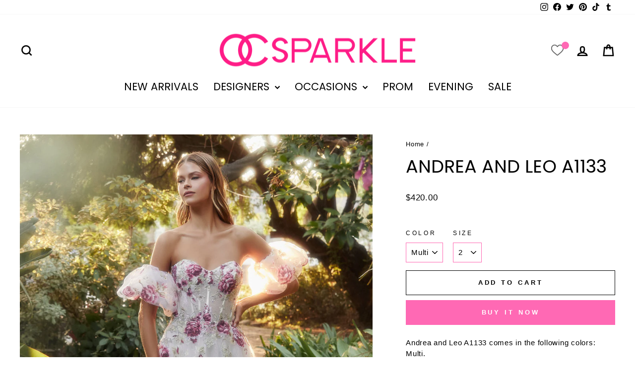

--- FILE ---
content_type: text/html; charset=utf-8
request_url: https://ocsparkle.com/products/andrea-and-leo-a1133
body_size: 36207
content:
<!doctype html>
<html class="no-js" lang="en" dir="ltr">
<head>
  <meta charset="utf-8">
  <meta http-equiv="X-UA-Compatible" content="IE=edge,chrome=1">
  <meta name="viewport" content="width=device-width,initial-scale=1">
  <meta name="theme-color" content="#ff69b4">
  <link rel="canonical" href="https://ocsparkle.com/products/andrea-and-leo-a1133">
  <link rel="preconnect" href="https://cdn.shopify.com" crossorigin>
  <link rel="preconnect" href="https://fonts.shopifycdn.com" crossorigin>
  <link rel="dns-prefetch" href="https://productreviews.shopifycdn.com">
  <link rel="dns-prefetch" href="https://ajax.googleapis.com">
  <link rel="dns-prefetch" href="https://maps.googleapis.com">
  <link rel="dns-prefetch" href="https://maps.gstatic.com"><link rel="shortcut icon" href="//ocsparkle.com/cdn/shop/files/Costcobanner_4d484544-6569-4c04-ac69-d5887ee25af4_32x32.png?v=1704880759" type="image/png" /><title>Andrea and Leo A1133 | OC Sparkle
</title>
<meta name="description" content="Andrea and Leo A1133 comes in the following colors: Multi. Shop with confidence at OC Sparkle as we are an authorized Andrea and Leo retailer. We only offer 100% Authentic designer dresses. Andrea and Leo A1133 is $420 comes in the following sizes: 2, 4, 6, 8, 10, 12, 14 and 16."><meta property="og:site_name" content="OC Sparkle">
  <meta property="og:url" content="https://ocsparkle.com/products/andrea-and-leo-a1133">
  <meta property="og:title" content="Andrea and Leo A1133">
  <meta property="og:type" content="product">
  <meta property="og:description" content="Andrea and Leo A1133 comes in the following colors: Multi. Shop with confidence at OC Sparkle as we are an authorized Andrea and Leo retailer. We only offer 100% Authentic designer dresses. Andrea and Leo A1133 is $420 comes in the following sizes: 2, 4, 6, 8, 10, 12, 14 and 16."><meta property="og:image" content="http://ocsparkle.com/cdn/shop/products/a1133_1-2.jpg?v=1673416632">
    <meta property="og:image:secure_url" content="https://ocsparkle.com/cdn/shop/products/a1133_1-2.jpg?v=1673416632">
    <meta property="og:image:width" content="1000">
    <meta property="og:image:height" content="1500"><meta name="twitter:site" content="@OcSparkle">
  <meta name="twitter:card" content="summary_large_image">
  <meta name="twitter:title" content="Andrea and Leo A1133">
  <meta name="twitter:description" content="Andrea and Leo A1133 comes in the following colors: Multi. Shop with confidence at OC Sparkle as we are an authorized Andrea and Leo retailer. We only offer 100% Authentic designer dresses. Andrea and Leo A1133 is $420 comes in the following sizes: 2, 4, 6, 8, 10, 12, 14 and 16.">
<style data-shopify>@font-face {
  font-family: Poppins;
  font-weight: 400;
  font-style: normal;
  font-display: swap;
  src: url("//ocsparkle.com/cdn/fonts/poppins/poppins_n4.0ba78fa5af9b0e1a374041b3ceaadf0a43b41362.woff2") format("woff2"),
       url("//ocsparkle.com/cdn/fonts/poppins/poppins_n4.214741a72ff2596839fc9760ee7a770386cf16ca.woff") format("woff");
}

  

  
  
  
</style><link href="//ocsparkle.com/cdn/shop/t/14/assets/theme.css?v=2399229521819636771704960826" rel="stylesheet" type="text/css" media="all" />
<style data-shopify>:root {
    --typeHeaderPrimary: Poppins;
    --typeHeaderFallback: sans-serif;
    --typeHeaderSize: 43px;
    --typeHeaderWeight: 400;
    --typeHeaderLineHeight: 1.4;
    --typeHeaderSpacing: 0.0em;

    --typeBasePrimary:"system_ui";
    --typeBaseFallback:-apple-system, 'Segoe UI', Roboto, 'Helvetica Neue', 'Noto Sans', 'Liberation Sans', Arial, sans-serif, 'Apple Color Emoji', 'Segoe UI Emoji', 'Segoe UI Symbol', 'Noto Color Emoji';
    --typeBaseSize: 15px;
    --typeBaseWeight: 400;
    --typeBaseSpacing: 0.05em;
    --typeBaseLineHeight: 1.5;
    --typeBaselineHeightMinus01: 1.4;

    --typeCollectionTitle: 31px;

    --iconWeight: 6px;
    --iconLinecaps: miter;

    
        --buttonRadius: 0;
    

    --colorGridOverlayOpacity: 0.1;
    }

    .placeholder-content {
    background-image: linear-gradient(100deg, #ffffff 40%, #f7f7f7 63%, #ffffff 79%);
    }</style><script>
    document.documentElement.className = document.documentElement.className.replace('no-js', 'js');

    window.theme = window.theme || {};
    theme.routes = {
      home: "/",
      cart: "/cart.js",
      cartPage: "/cart",
      cartAdd: "/cart/add.js",
      cartChange: "/cart/change.js",
      search: "/search",
      predictiveSearch: "/search/suggest"
    };
    theme.strings = {
      soldOut: "Sold Out",
      unavailable: "Unavailable",
      inStockLabel: "In stock, ready to ship",
      oneStockLabel: "Low stock - [count] item left",
      otherStockLabel: "Low stock - [count] items left",
      willNotShipUntil: "Ready to ship [date]",
      willBeInStockAfter: "Back in stock [date]",
      waitingForStock: "Inventory on the way",
      savePrice: "Save [saved_amount]",
      cartEmpty: "Your cart is currently empty.",
      cartTermsConfirmation: "You must agree with the terms and conditions of sales to check out",
      searchCollections: "Collections",
      searchPages: "Pages",
      searchArticles: "Articles",
      productFrom: "from ",
      maxQuantity: "You can only have [quantity] of [title] in your cart."
    };
    theme.settings = {
      cartType: "page",
      isCustomerTemplate: false,
      moneyFormat: "${{amount}}",
      saveType: "dollar",
      productImageSize: "portrait",
      productImageCover: false,
      predictiveSearch: true,
      predictiveSearchType: null,
      predictiveSearchVendor: false,
      predictiveSearchPrice: true,
      quickView: false,
      themeName: 'Impulse',
      themeVersion: "7.4.0"
    };
  </script>

  <script>window.performance && window.performance.mark && window.performance.mark('shopify.content_for_header.start');</script><meta id="shopify-digital-wallet" name="shopify-digital-wallet" content="/7113932898/digital_wallets/dialog">
<meta name="shopify-checkout-api-token" content="7d81d05ab3252a1f43223c50a5a9b86b">
<link rel="alternate" type="application/json+oembed" href="https://ocsparkle.com/products/andrea-and-leo-a1133.oembed">
<script async="async" src="/checkouts/internal/preloads.js?locale=en-US"></script>
<script id="apple-pay-shop-capabilities" type="application/json">{"shopId":7113932898,"countryCode":"US","currencyCode":"USD","merchantCapabilities":["supports3DS"],"merchantId":"gid:\/\/shopify\/Shop\/7113932898","merchantName":"OC Sparkle","requiredBillingContactFields":["postalAddress","email","phone"],"requiredShippingContactFields":["postalAddress","email","phone"],"shippingType":"shipping","supportedNetworks":["visa","masterCard","amex","discover","elo","jcb"],"total":{"type":"pending","label":"OC Sparkle","amount":"1.00"},"shopifyPaymentsEnabled":true,"supportsSubscriptions":true}</script>
<script id="shopify-features" type="application/json">{"accessToken":"7d81d05ab3252a1f43223c50a5a9b86b","betas":["rich-media-storefront-analytics"],"domain":"ocsparkle.com","predictiveSearch":true,"shopId":7113932898,"locale":"en"}</script>
<script>var Shopify = Shopify || {};
Shopify.shop = "oc-sparkle.myshopify.com";
Shopify.locale = "en";
Shopify.currency = {"active":"USD","rate":"1.0"};
Shopify.country = "US";
Shopify.theme = {"name":"Impulse (Working)","id":125886562402,"schema_name":"Impulse","schema_version":"7.4.0","theme_store_id":857,"role":"main"};
Shopify.theme.handle = "null";
Shopify.theme.style = {"id":null,"handle":null};
Shopify.cdnHost = "ocsparkle.com/cdn";
Shopify.routes = Shopify.routes || {};
Shopify.routes.root = "/";</script>
<script type="module">!function(o){(o.Shopify=o.Shopify||{}).modules=!0}(window);</script>
<script>!function(o){function n(){var o=[];function n(){o.push(Array.prototype.slice.apply(arguments))}return n.q=o,n}var t=o.Shopify=o.Shopify||{};t.loadFeatures=n(),t.autoloadFeatures=n()}(window);</script>
<script id="shop-js-analytics" type="application/json">{"pageType":"product"}</script>
<script defer="defer" async type="module" src="//ocsparkle.com/cdn/shopifycloud/shop-js/modules/v2/client.init-shop-cart-sync_C5BV16lS.en.esm.js"></script>
<script defer="defer" async type="module" src="//ocsparkle.com/cdn/shopifycloud/shop-js/modules/v2/chunk.common_CygWptCX.esm.js"></script>
<script type="module">
  await import("//ocsparkle.com/cdn/shopifycloud/shop-js/modules/v2/client.init-shop-cart-sync_C5BV16lS.en.esm.js");
await import("//ocsparkle.com/cdn/shopifycloud/shop-js/modules/v2/chunk.common_CygWptCX.esm.js");

  window.Shopify.SignInWithShop?.initShopCartSync?.({"fedCMEnabled":true,"windoidEnabled":true});

</script>
<script>(function() {
  var isLoaded = false;
  function asyncLoad() {
    if (isLoaded) return;
    isLoaded = true;
    var urls = ["\/\/shopify.privy.com\/widget.js?shop=oc-sparkle.myshopify.com","https:\/\/swymv3free-01.azureedge.net\/code\/swym-shopify.js?shop=oc-sparkle.myshopify.com","https:\/\/cdn.nfcube.com\/25090d0b43cdeb4d8088ce28ec491682.js?shop=oc-sparkle.myshopify.com"];
    for (var i = 0; i < urls.length; i++) {
      var s = document.createElement('script');
      s.type = 'text/javascript';
      s.async = true;
      s.src = urls[i];
      var x = document.getElementsByTagName('script')[0];
      x.parentNode.insertBefore(s, x);
    }
  };
  if(window.attachEvent) {
    window.attachEvent('onload', asyncLoad);
  } else {
    window.addEventListener('load', asyncLoad, false);
  }
})();</script>
<script id="__st">var __st={"a":7113932898,"offset":-28800,"reqid":"0c1b84a7-a7a9-4646-bf78-8d8a253ce708-1768827429","pageurl":"ocsparkle.com\/products\/andrea-and-leo-a1133","u":"b1b38adc6066","p":"product","rtyp":"product","rid":6831943286882};</script>
<script>window.ShopifyPaypalV4VisibilityTracking = true;</script>
<script id="captcha-bootstrap">!function(){'use strict';const t='contact',e='account',n='new_comment',o=[[t,t],['blogs',n],['comments',n],[t,'customer']],c=[[e,'customer_login'],[e,'guest_login'],[e,'recover_customer_password'],[e,'create_customer']],r=t=>t.map((([t,e])=>`form[action*='/${t}']:not([data-nocaptcha='true']) input[name='form_type'][value='${e}']`)).join(','),a=t=>()=>t?[...document.querySelectorAll(t)].map((t=>t.form)):[];function s(){const t=[...o],e=r(t);return a(e)}const i='password',u='form_key',d=['recaptcha-v3-token','g-recaptcha-response','h-captcha-response',i],f=()=>{try{return window.sessionStorage}catch{return}},m='__shopify_v',_=t=>t.elements[u];function p(t,e,n=!1){try{const o=window.sessionStorage,c=JSON.parse(o.getItem(e)),{data:r}=function(t){const{data:e,action:n}=t;return t[m]||n?{data:e,action:n}:{data:t,action:n}}(c);for(const[e,n]of Object.entries(r))t.elements[e]&&(t.elements[e].value=n);n&&o.removeItem(e)}catch(o){console.error('form repopulation failed',{error:o})}}const l='form_type',E='cptcha';function T(t){t.dataset[E]=!0}const w=window,h=w.document,L='Shopify',v='ce_forms',y='captcha';let A=!1;((t,e)=>{const n=(g='f06e6c50-85a8-45c8-87d0-21a2b65856fe',I='https://cdn.shopify.com/shopifycloud/storefront-forms-hcaptcha/ce_storefront_forms_captcha_hcaptcha.v1.5.2.iife.js',D={infoText:'Protected by hCaptcha',privacyText:'Privacy',termsText:'Terms'},(t,e,n)=>{const o=w[L][v],c=o.bindForm;if(c)return c(t,g,e,D).then(n);var r;o.q.push([[t,g,e,D],n]),r=I,A||(h.body.append(Object.assign(h.createElement('script'),{id:'captcha-provider',async:!0,src:r})),A=!0)});var g,I,D;w[L]=w[L]||{},w[L][v]=w[L][v]||{},w[L][v].q=[],w[L][y]=w[L][y]||{},w[L][y].protect=function(t,e){n(t,void 0,e),T(t)},Object.freeze(w[L][y]),function(t,e,n,w,h,L){const[v,y,A,g]=function(t,e,n){const i=e?o:[],u=t?c:[],d=[...i,...u],f=r(d),m=r(i),_=r(d.filter((([t,e])=>n.includes(e))));return[a(f),a(m),a(_),s()]}(w,h,L),I=t=>{const e=t.target;return e instanceof HTMLFormElement?e:e&&e.form},D=t=>v().includes(t);t.addEventListener('submit',(t=>{const e=I(t);if(!e)return;const n=D(e)&&!e.dataset.hcaptchaBound&&!e.dataset.recaptchaBound,o=_(e),c=g().includes(e)&&(!o||!o.value);(n||c)&&t.preventDefault(),c&&!n&&(function(t){try{if(!f())return;!function(t){const e=f();if(!e)return;const n=_(t);if(!n)return;const o=n.value;o&&e.removeItem(o)}(t);const e=Array.from(Array(32),(()=>Math.random().toString(36)[2])).join('');!function(t,e){_(t)||t.append(Object.assign(document.createElement('input'),{type:'hidden',name:u})),t.elements[u].value=e}(t,e),function(t,e){const n=f();if(!n)return;const o=[...t.querySelectorAll(`input[type='${i}']`)].map((({name:t})=>t)),c=[...d,...o],r={};for(const[a,s]of new FormData(t).entries())c.includes(a)||(r[a]=s);n.setItem(e,JSON.stringify({[m]:1,action:t.action,data:r}))}(t,e)}catch(e){console.error('failed to persist form',e)}}(e),e.submit())}));const S=(t,e)=>{t&&!t.dataset[E]&&(n(t,e.some((e=>e===t))),T(t))};for(const o of['focusin','change'])t.addEventListener(o,(t=>{const e=I(t);D(e)&&S(e,y())}));const B=e.get('form_key'),M=e.get(l),P=B&&M;t.addEventListener('DOMContentLoaded',(()=>{const t=y();if(P)for(const e of t)e.elements[l].value===M&&p(e,B);[...new Set([...A(),...v().filter((t=>'true'===t.dataset.shopifyCaptcha))])].forEach((e=>S(e,t)))}))}(h,new URLSearchParams(w.location.search),n,t,e,['guest_login'])})(!0,!0)}();</script>
<script integrity="sha256-4kQ18oKyAcykRKYeNunJcIwy7WH5gtpwJnB7kiuLZ1E=" data-source-attribution="shopify.loadfeatures" defer="defer" src="//ocsparkle.com/cdn/shopifycloud/storefront/assets/storefront/load_feature-a0a9edcb.js" crossorigin="anonymous"></script>
<script data-source-attribution="shopify.dynamic_checkout.dynamic.init">var Shopify=Shopify||{};Shopify.PaymentButton=Shopify.PaymentButton||{isStorefrontPortableWallets:!0,init:function(){window.Shopify.PaymentButton.init=function(){};var t=document.createElement("script");t.src="https://ocsparkle.com/cdn/shopifycloud/portable-wallets/latest/portable-wallets.en.js",t.type="module",document.head.appendChild(t)}};
</script>
<script data-source-attribution="shopify.dynamic_checkout.buyer_consent">
  function portableWalletsHideBuyerConsent(e){var t=document.getElementById("shopify-buyer-consent"),n=document.getElementById("shopify-subscription-policy-button");t&&n&&(t.classList.add("hidden"),t.setAttribute("aria-hidden","true"),n.removeEventListener("click",e))}function portableWalletsShowBuyerConsent(e){var t=document.getElementById("shopify-buyer-consent"),n=document.getElementById("shopify-subscription-policy-button");t&&n&&(t.classList.remove("hidden"),t.removeAttribute("aria-hidden"),n.addEventListener("click",e))}window.Shopify?.PaymentButton&&(window.Shopify.PaymentButton.hideBuyerConsent=portableWalletsHideBuyerConsent,window.Shopify.PaymentButton.showBuyerConsent=portableWalletsShowBuyerConsent);
</script>
<script>
  function portableWalletsCleanup(e){e&&e.src&&console.error("Failed to load portable wallets script "+e.src);var t=document.querySelectorAll("shopify-accelerated-checkout .shopify-payment-button__skeleton, shopify-accelerated-checkout-cart .wallet-cart-button__skeleton"),e=document.getElementById("shopify-buyer-consent");for(let e=0;e<t.length;e++)t[e].remove();e&&e.remove()}function portableWalletsNotLoadedAsModule(e){e instanceof ErrorEvent&&"string"==typeof e.message&&e.message.includes("import.meta")&&"string"==typeof e.filename&&e.filename.includes("portable-wallets")&&(window.removeEventListener("error",portableWalletsNotLoadedAsModule),window.Shopify.PaymentButton.failedToLoad=e,"loading"===document.readyState?document.addEventListener("DOMContentLoaded",window.Shopify.PaymentButton.init):window.Shopify.PaymentButton.init())}window.addEventListener("error",portableWalletsNotLoadedAsModule);
</script>

<script type="module" src="https://ocsparkle.com/cdn/shopifycloud/portable-wallets/latest/portable-wallets.en.js" onError="portableWalletsCleanup(this)" crossorigin="anonymous"></script>
<script nomodule>
  document.addEventListener("DOMContentLoaded", portableWalletsCleanup);
</script>

<script id='scb4127' type='text/javascript' async='' src='https://ocsparkle.com/cdn/shopifycloud/privacy-banner/storefront-banner.js'></script><link id="shopify-accelerated-checkout-styles" rel="stylesheet" media="screen" href="https://ocsparkle.com/cdn/shopifycloud/portable-wallets/latest/accelerated-checkout-backwards-compat.css" crossorigin="anonymous">
<style id="shopify-accelerated-checkout-cart">
        #shopify-buyer-consent {
  margin-top: 1em;
  display: inline-block;
  width: 100%;
}

#shopify-buyer-consent.hidden {
  display: none;
}

#shopify-subscription-policy-button {
  background: none;
  border: none;
  padding: 0;
  text-decoration: underline;
  font-size: inherit;
  cursor: pointer;
}

#shopify-subscription-policy-button::before {
  box-shadow: none;
}

      </style>

<script>window.performance && window.performance.mark && window.performance.mark('shopify.content_for_header.end');</script>

  <script src="//ocsparkle.com/cdn/shop/t/14/assets/vendor-scripts-v11.js" defer="defer"></script><script src="//ocsparkle.com/cdn/shop/t/14/assets/theme.js?v=66447858802808184731704866895" defer="defer"></script>
<link href="https://monorail-edge.shopifysvc.com" rel="dns-prefetch">
<script>(function(){if ("sendBeacon" in navigator && "performance" in window) {try {var session_token_from_headers = performance.getEntriesByType('navigation')[0].serverTiming.find(x => x.name == '_s').description;} catch {var session_token_from_headers = undefined;}var session_cookie_matches = document.cookie.match(/_shopify_s=([^;]*)/);var session_token_from_cookie = session_cookie_matches && session_cookie_matches.length === 2 ? session_cookie_matches[1] : "";var session_token = session_token_from_headers || session_token_from_cookie || "";function handle_abandonment_event(e) {var entries = performance.getEntries().filter(function(entry) {return /monorail-edge.shopifysvc.com/.test(entry.name);});if (!window.abandonment_tracked && entries.length === 0) {window.abandonment_tracked = true;var currentMs = Date.now();var navigation_start = performance.timing.navigationStart;var payload = {shop_id: 7113932898,url: window.location.href,navigation_start,duration: currentMs - navigation_start,session_token,page_type: "product"};window.navigator.sendBeacon("https://monorail-edge.shopifysvc.com/v1/produce", JSON.stringify({schema_id: "online_store_buyer_site_abandonment/1.1",payload: payload,metadata: {event_created_at_ms: currentMs,event_sent_at_ms: currentMs}}));}}window.addEventListener('pagehide', handle_abandonment_event);}}());</script>
<script id="web-pixels-manager-setup">(function e(e,d,r,n,o){if(void 0===o&&(o={}),!Boolean(null===(a=null===(i=window.Shopify)||void 0===i?void 0:i.analytics)||void 0===a?void 0:a.replayQueue)){var i,a;window.Shopify=window.Shopify||{};var t=window.Shopify;t.analytics=t.analytics||{};var s=t.analytics;s.replayQueue=[],s.publish=function(e,d,r){return s.replayQueue.push([e,d,r]),!0};try{self.performance.mark("wpm:start")}catch(e){}var l=function(){var e={modern:/Edge?\/(1{2}[4-9]|1[2-9]\d|[2-9]\d{2}|\d{4,})\.\d+(\.\d+|)|Firefox\/(1{2}[4-9]|1[2-9]\d|[2-9]\d{2}|\d{4,})\.\d+(\.\d+|)|Chrom(ium|e)\/(9{2}|\d{3,})\.\d+(\.\d+|)|(Maci|X1{2}).+ Version\/(15\.\d+|(1[6-9]|[2-9]\d|\d{3,})\.\d+)([,.]\d+|)( \(\w+\)|)( Mobile\/\w+|) Safari\/|Chrome.+OPR\/(9{2}|\d{3,})\.\d+\.\d+|(CPU[ +]OS|iPhone[ +]OS|CPU[ +]iPhone|CPU IPhone OS|CPU iPad OS)[ +]+(15[._]\d+|(1[6-9]|[2-9]\d|\d{3,})[._]\d+)([._]\d+|)|Android:?[ /-](13[3-9]|1[4-9]\d|[2-9]\d{2}|\d{4,})(\.\d+|)(\.\d+|)|Android.+Firefox\/(13[5-9]|1[4-9]\d|[2-9]\d{2}|\d{4,})\.\d+(\.\d+|)|Android.+Chrom(ium|e)\/(13[3-9]|1[4-9]\d|[2-9]\d{2}|\d{4,})\.\d+(\.\d+|)|SamsungBrowser\/([2-9]\d|\d{3,})\.\d+/,legacy:/Edge?\/(1[6-9]|[2-9]\d|\d{3,})\.\d+(\.\d+|)|Firefox\/(5[4-9]|[6-9]\d|\d{3,})\.\d+(\.\d+|)|Chrom(ium|e)\/(5[1-9]|[6-9]\d|\d{3,})\.\d+(\.\d+|)([\d.]+$|.*Safari\/(?![\d.]+ Edge\/[\d.]+$))|(Maci|X1{2}).+ Version\/(10\.\d+|(1[1-9]|[2-9]\d|\d{3,})\.\d+)([,.]\d+|)( \(\w+\)|)( Mobile\/\w+|) Safari\/|Chrome.+OPR\/(3[89]|[4-9]\d|\d{3,})\.\d+\.\d+|(CPU[ +]OS|iPhone[ +]OS|CPU[ +]iPhone|CPU IPhone OS|CPU iPad OS)[ +]+(10[._]\d+|(1[1-9]|[2-9]\d|\d{3,})[._]\d+)([._]\d+|)|Android:?[ /-](13[3-9]|1[4-9]\d|[2-9]\d{2}|\d{4,})(\.\d+|)(\.\d+|)|Mobile Safari.+OPR\/([89]\d|\d{3,})\.\d+\.\d+|Android.+Firefox\/(13[5-9]|1[4-9]\d|[2-9]\d{2}|\d{4,})\.\d+(\.\d+|)|Android.+Chrom(ium|e)\/(13[3-9]|1[4-9]\d|[2-9]\d{2}|\d{4,})\.\d+(\.\d+|)|Android.+(UC? ?Browser|UCWEB|U3)[ /]?(15\.([5-9]|\d{2,})|(1[6-9]|[2-9]\d|\d{3,})\.\d+)\.\d+|SamsungBrowser\/(5\.\d+|([6-9]|\d{2,})\.\d+)|Android.+MQ{2}Browser\/(14(\.(9|\d{2,})|)|(1[5-9]|[2-9]\d|\d{3,})(\.\d+|))(\.\d+|)|K[Aa][Ii]OS\/(3\.\d+|([4-9]|\d{2,})\.\d+)(\.\d+|)/},d=e.modern,r=e.legacy,n=navigator.userAgent;return n.match(d)?"modern":n.match(r)?"legacy":"unknown"}(),u="modern"===l?"modern":"legacy",c=(null!=n?n:{modern:"",legacy:""})[u],f=function(e){return[e.baseUrl,"/wpm","/b",e.hashVersion,"modern"===e.buildTarget?"m":"l",".js"].join("")}({baseUrl:d,hashVersion:r,buildTarget:u}),m=function(e){var d=e.version,r=e.bundleTarget,n=e.surface,o=e.pageUrl,i=e.monorailEndpoint;return{emit:function(e){var a=e.status,t=e.errorMsg,s=(new Date).getTime(),l=JSON.stringify({metadata:{event_sent_at_ms:s},events:[{schema_id:"web_pixels_manager_load/3.1",payload:{version:d,bundle_target:r,page_url:o,status:a,surface:n,error_msg:t},metadata:{event_created_at_ms:s}}]});if(!i)return console&&console.warn&&console.warn("[Web Pixels Manager] No Monorail endpoint provided, skipping logging."),!1;try{return self.navigator.sendBeacon.bind(self.navigator)(i,l)}catch(e){}var u=new XMLHttpRequest;try{return u.open("POST",i,!0),u.setRequestHeader("Content-Type","text/plain"),u.send(l),!0}catch(e){return console&&console.warn&&console.warn("[Web Pixels Manager] Got an unhandled error while logging to Monorail."),!1}}}}({version:r,bundleTarget:l,surface:e.surface,pageUrl:self.location.href,monorailEndpoint:e.monorailEndpoint});try{o.browserTarget=l,function(e){var d=e.src,r=e.async,n=void 0===r||r,o=e.onload,i=e.onerror,a=e.sri,t=e.scriptDataAttributes,s=void 0===t?{}:t,l=document.createElement("script"),u=document.querySelector("head"),c=document.querySelector("body");if(l.async=n,l.src=d,a&&(l.integrity=a,l.crossOrigin="anonymous"),s)for(var f in s)if(Object.prototype.hasOwnProperty.call(s,f))try{l.dataset[f]=s[f]}catch(e){}if(o&&l.addEventListener("load",o),i&&l.addEventListener("error",i),u)u.appendChild(l);else{if(!c)throw new Error("Did not find a head or body element to append the script");c.appendChild(l)}}({src:f,async:!0,onload:function(){if(!function(){var e,d;return Boolean(null===(d=null===(e=window.Shopify)||void 0===e?void 0:e.analytics)||void 0===d?void 0:d.initialized)}()){var d=window.webPixelsManager.init(e)||void 0;if(d){var r=window.Shopify.analytics;r.replayQueue.forEach((function(e){var r=e[0],n=e[1],o=e[2];d.publishCustomEvent(r,n,o)})),r.replayQueue=[],r.publish=d.publishCustomEvent,r.visitor=d.visitor,r.initialized=!0}}},onerror:function(){return m.emit({status:"failed",errorMsg:"".concat(f," has failed to load")})},sri:function(e){var d=/^sha384-[A-Za-z0-9+/=]+$/;return"string"==typeof e&&d.test(e)}(c)?c:"",scriptDataAttributes:o}),m.emit({status:"loading"})}catch(e){m.emit({status:"failed",errorMsg:(null==e?void 0:e.message)||"Unknown error"})}}})({shopId: 7113932898,storefrontBaseUrl: "https://ocsparkle.com",extensionsBaseUrl: "https://extensions.shopifycdn.com/cdn/shopifycloud/web-pixels-manager",monorailEndpoint: "https://monorail-edge.shopifysvc.com/unstable/produce_batch",surface: "storefront-renderer",enabledBetaFlags: ["2dca8a86"],webPixelsConfigList: [{"id":"shopify-app-pixel","configuration":"{}","eventPayloadVersion":"v1","runtimeContext":"STRICT","scriptVersion":"0450","apiClientId":"shopify-pixel","type":"APP","privacyPurposes":["ANALYTICS","MARKETING"]},{"id":"shopify-custom-pixel","eventPayloadVersion":"v1","runtimeContext":"LAX","scriptVersion":"0450","apiClientId":"shopify-pixel","type":"CUSTOM","privacyPurposes":["ANALYTICS","MARKETING"]}],isMerchantRequest: false,initData: {"shop":{"name":"OC Sparkle","paymentSettings":{"currencyCode":"USD"},"myshopifyDomain":"oc-sparkle.myshopify.com","countryCode":"US","storefrontUrl":"https:\/\/ocsparkle.com"},"customer":null,"cart":null,"checkout":null,"productVariants":[{"price":{"amount":420.0,"currencyCode":"USD"},"product":{"title":"Andrea and Leo A1133","vendor":"Andrea \u0026 Leo","id":"6831943286882","untranslatedTitle":"Andrea and Leo A1133","url":"\/products\/andrea-and-leo-a1133","type":"Clothing"},"id":"40221245079650","image":{"src":"\/\/ocsparkle.com\/cdn\/shop\/products\/a1133_1-2.jpg?v=1673416632"},"sku":"A1133","title":"Multi \/ 2","untranslatedTitle":"Multi \/ 2"},{"price":{"amount":420.0,"currencyCode":"USD"},"product":{"title":"Andrea and Leo A1133","vendor":"Andrea \u0026 Leo","id":"6831943286882","untranslatedTitle":"Andrea and Leo A1133","url":"\/products\/andrea-and-leo-a1133","type":"Clothing"},"id":"40221245112418","image":{"src":"\/\/ocsparkle.com\/cdn\/shop\/products\/a1133_1-2.jpg?v=1673416632"},"sku":"A1133","title":"Multi \/ 4","untranslatedTitle":"Multi \/ 4"},{"price":{"amount":420.0,"currencyCode":"USD"},"product":{"title":"Andrea and Leo A1133","vendor":"Andrea \u0026 Leo","id":"6831943286882","untranslatedTitle":"Andrea and Leo A1133","url":"\/products\/andrea-and-leo-a1133","type":"Clothing"},"id":"40221245145186","image":{"src":"\/\/ocsparkle.com\/cdn\/shop\/products\/a1133_1-2.jpg?v=1673416632"},"sku":"A1133","title":"Multi \/ 6","untranslatedTitle":"Multi \/ 6"},{"price":{"amount":420.0,"currencyCode":"USD"},"product":{"title":"Andrea and Leo A1133","vendor":"Andrea \u0026 Leo","id":"6831943286882","untranslatedTitle":"Andrea and Leo A1133","url":"\/products\/andrea-and-leo-a1133","type":"Clothing"},"id":"40221245210722","image":{"src":"\/\/ocsparkle.com\/cdn\/shop\/products\/a1133_1-2.jpg?v=1673416632"},"sku":"A1133","title":"Multi \/ 8","untranslatedTitle":"Multi \/ 8"},{"price":{"amount":420.0,"currencyCode":"USD"},"product":{"title":"Andrea and Leo A1133","vendor":"Andrea \u0026 Leo","id":"6831943286882","untranslatedTitle":"Andrea and Leo A1133","url":"\/products\/andrea-and-leo-a1133","type":"Clothing"},"id":"40221245243490","image":{"src":"\/\/ocsparkle.com\/cdn\/shop\/products\/a1133_1-2.jpg?v=1673416632"},"sku":"A1133","title":"Multi \/ 10","untranslatedTitle":"Multi \/ 10"},{"price":{"amount":420.0,"currencyCode":"USD"},"product":{"title":"Andrea and Leo A1133","vendor":"Andrea \u0026 Leo","id":"6831943286882","untranslatedTitle":"Andrea and Leo A1133","url":"\/products\/andrea-and-leo-a1133","type":"Clothing"},"id":"40221245276258","image":{"src":"\/\/ocsparkle.com\/cdn\/shop\/products\/a1133_1-2.jpg?v=1673416632"},"sku":"A1133","title":"Multi \/ 12","untranslatedTitle":"Multi \/ 12"},{"price":{"amount":420.0,"currencyCode":"USD"},"product":{"title":"Andrea and Leo A1133","vendor":"Andrea \u0026 Leo","id":"6831943286882","untranslatedTitle":"Andrea and Leo A1133","url":"\/products\/andrea-and-leo-a1133","type":"Clothing"},"id":"40221245309026","image":{"src":"\/\/ocsparkle.com\/cdn\/shop\/products\/a1133_1-2.jpg?v=1673416632"},"sku":"A1133","title":"Multi \/ 14","untranslatedTitle":"Multi \/ 14"},{"price":{"amount":420.0,"currencyCode":"USD"},"product":{"title":"Andrea and Leo A1133","vendor":"Andrea \u0026 Leo","id":"6831943286882","untranslatedTitle":"Andrea and Leo A1133","url":"\/products\/andrea-and-leo-a1133","type":"Clothing"},"id":"40221245341794","image":{"src":"\/\/ocsparkle.com\/cdn\/shop\/products\/a1133_1-2.jpg?v=1673416632"},"sku":"A1133","title":"Multi \/ 16","untranslatedTitle":"Multi \/ 16"}],"purchasingCompany":null},},"https://ocsparkle.com/cdn","fcfee988w5aeb613cpc8e4bc33m6693e112",{"modern":"","legacy":""},{"shopId":"7113932898","storefrontBaseUrl":"https:\/\/ocsparkle.com","extensionBaseUrl":"https:\/\/extensions.shopifycdn.com\/cdn\/shopifycloud\/web-pixels-manager","surface":"storefront-renderer","enabledBetaFlags":"[\"2dca8a86\"]","isMerchantRequest":"false","hashVersion":"fcfee988w5aeb613cpc8e4bc33m6693e112","publish":"custom","events":"[[\"page_viewed\",{}],[\"product_viewed\",{\"productVariant\":{\"price\":{\"amount\":420.0,\"currencyCode\":\"USD\"},\"product\":{\"title\":\"Andrea and Leo A1133\",\"vendor\":\"Andrea \u0026 Leo\",\"id\":\"6831943286882\",\"untranslatedTitle\":\"Andrea and Leo A1133\",\"url\":\"\/products\/andrea-and-leo-a1133\",\"type\":\"Clothing\"},\"id\":\"40221245079650\",\"image\":{\"src\":\"\/\/ocsparkle.com\/cdn\/shop\/products\/a1133_1-2.jpg?v=1673416632\"},\"sku\":\"A1133\",\"title\":\"Multi \/ 2\",\"untranslatedTitle\":\"Multi \/ 2\"}}]]"});</script><script>
  window.ShopifyAnalytics = window.ShopifyAnalytics || {};
  window.ShopifyAnalytics.meta = window.ShopifyAnalytics.meta || {};
  window.ShopifyAnalytics.meta.currency = 'USD';
  var meta = {"product":{"id":6831943286882,"gid":"gid:\/\/shopify\/Product\/6831943286882","vendor":"Andrea \u0026 Leo","type":"Clothing","handle":"andrea-and-leo-a1133","variants":[{"id":40221245079650,"price":42000,"name":"Andrea and Leo A1133 - Multi \/ 2","public_title":"Multi \/ 2","sku":"A1133"},{"id":40221245112418,"price":42000,"name":"Andrea and Leo A1133 - Multi \/ 4","public_title":"Multi \/ 4","sku":"A1133"},{"id":40221245145186,"price":42000,"name":"Andrea and Leo A1133 - Multi \/ 6","public_title":"Multi \/ 6","sku":"A1133"},{"id":40221245210722,"price":42000,"name":"Andrea and Leo A1133 - Multi \/ 8","public_title":"Multi \/ 8","sku":"A1133"},{"id":40221245243490,"price":42000,"name":"Andrea and Leo A1133 - Multi \/ 10","public_title":"Multi \/ 10","sku":"A1133"},{"id":40221245276258,"price":42000,"name":"Andrea and Leo A1133 - Multi \/ 12","public_title":"Multi \/ 12","sku":"A1133"},{"id":40221245309026,"price":42000,"name":"Andrea and Leo A1133 - Multi \/ 14","public_title":"Multi \/ 14","sku":"A1133"},{"id":40221245341794,"price":42000,"name":"Andrea and Leo A1133 - Multi \/ 16","public_title":"Multi \/ 16","sku":"A1133"}],"remote":false},"page":{"pageType":"product","resourceType":"product","resourceId":6831943286882,"requestId":"0c1b84a7-a7a9-4646-bf78-8d8a253ce708-1768827429"}};
  for (var attr in meta) {
    window.ShopifyAnalytics.meta[attr] = meta[attr];
  }
</script>
<script class="analytics">
  (function () {
    var customDocumentWrite = function(content) {
      var jquery = null;

      if (window.jQuery) {
        jquery = window.jQuery;
      } else if (window.Checkout && window.Checkout.$) {
        jquery = window.Checkout.$;
      }

      if (jquery) {
        jquery('body').append(content);
      }
    };

    var hasLoggedConversion = function(token) {
      if (token) {
        return document.cookie.indexOf('loggedConversion=' + token) !== -1;
      }
      return false;
    }

    var setCookieIfConversion = function(token) {
      if (token) {
        var twoMonthsFromNow = new Date(Date.now());
        twoMonthsFromNow.setMonth(twoMonthsFromNow.getMonth() + 2);

        document.cookie = 'loggedConversion=' + token + '; expires=' + twoMonthsFromNow;
      }
    }

    var trekkie = window.ShopifyAnalytics.lib = window.trekkie = window.trekkie || [];
    if (trekkie.integrations) {
      return;
    }
    trekkie.methods = [
      'identify',
      'page',
      'ready',
      'track',
      'trackForm',
      'trackLink'
    ];
    trekkie.factory = function(method) {
      return function() {
        var args = Array.prototype.slice.call(arguments);
        args.unshift(method);
        trekkie.push(args);
        return trekkie;
      };
    };
    for (var i = 0; i < trekkie.methods.length; i++) {
      var key = trekkie.methods[i];
      trekkie[key] = trekkie.factory(key);
    }
    trekkie.load = function(config) {
      trekkie.config = config || {};
      trekkie.config.initialDocumentCookie = document.cookie;
      var first = document.getElementsByTagName('script')[0];
      var script = document.createElement('script');
      script.type = 'text/javascript';
      script.onerror = function(e) {
        var scriptFallback = document.createElement('script');
        scriptFallback.type = 'text/javascript';
        scriptFallback.onerror = function(error) {
                var Monorail = {
      produce: function produce(monorailDomain, schemaId, payload) {
        var currentMs = new Date().getTime();
        var event = {
          schema_id: schemaId,
          payload: payload,
          metadata: {
            event_created_at_ms: currentMs,
            event_sent_at_ms: currentMs
          }
        };
        return Monorail.sendRequest("https://" + monorailDomain + "/v1/produce", JSON.stringify(event));
      },
      sendRequest: function sendRequest(endpointUrl, payload) {
        // Try the sendBeacon API
        if (window && window.navigator && typeof window.navigator.sendBeacon === 'function' && typeof window.Blob === 'function' && !Monorail.isIos12()) {
          var blobData = new window.Blob([payload], {
            type: 'text/plain'
          });

          if (window.navigator.sendBeacon(endpointUrl, blobData)) {
            return true;
          } // sendBeacon was not successful

        } // XHR beacon

        var xhr = new XMLHttpRequest();

        try {
          xhr.open('POST', endpointUrl);
          xhr.setRequestHeader('Content-Type', 'text/plain');
          xhr.send(payload);
        } catch (e) {
          console.log(e);
        }

        return false;
      },
      isIos12: function isIos12() {
        return window.navigator.userAgent.lastIndexOf('iPhone; CPU iPhone OS 12_') !== -1 || window.navigator.userAgent.lastIndexOf('iPad; CPU OS 12_') !== -1;
      }
    };
    Monorail.produce('monorail-edge.shopifysvc.com',
      'trekkie_storefront_load_errors/1.1',
      {shop_id: 7113932898,
      theme_id: 125886562402,
      app_name: "storefront",
      context_url: window.location.href,
      source_url: "//ocsparkle.com/cdn/s/trekkie.storefront.cd680fe47e6c39ca5d5df5f0a32d569bc48c0f27.min.js"});

        };
        scriptFallback.async = true;
        scriptFallback.src = '//ocsparkle.com/cdn/s/trekkie.storefront.cd680fe47e6c39ca5d5df5f0a32d569bc48c0f27.min.js';
        first.parentNode.insertBefore(scriptFallback, first);
      };
      script.async = true;
      script.src = '//ocsparkle.com/cdn/s/trekkie.storefront.cd680fe47e6c39ca5d5df5f0a32d569bc48c0f27.min.js';
      first.parentNode.insertBefore(script, first);
    };
    trekkie.load(
      {"Trekkie":{"appName":"storefront","development":false,"defaultAttributes":{"shopId":7113932898,"isMerchantRequest":null,"themeId":125886562402,"themeCityHash":"16990430609978119981","contentLanguage":"en","currency":"USD","eventMetadataId":"ee2a52a4-f0fd-4ac8-943d-9869690dcef8"},"isServerSideCookieWritingEnabled":true,"monorailRegion":"shop_domain","enabledBetaFlags":["65f19447"]},"Session Attribution":{},"S2S":{"facebookCapiEnabled":false,"source":"trekkie-storefront-renderer","apiClientId":580111}}
    );

    var loaded = false;
    trekkie.ready(function() {
      if (loaded) return;
      loaded = true;

      window.ShopifyAnalytics.lib = window.trekkie;

      var originalDocumentWrite = document.write;
      document.write = customDocumentWrite;
      try { window.ShopifyAnalytics.merchantGoogleAnalytics.call(this); } catch(error) {};
      document.write = originalDocumentWrite;

      window.ShopifyAnalytics.lib.page(null,{"pageType":"product","resourceType":"product","resourceId":6831943286882,"requestId":"0c1b84a7-a7a9-4646-bf78-8d8a253ce708-1768827429","shopifyEmitted":true});

      var match = window.location.pathname.match(/checkouts\/(.+)\/(thank_you|post_purchase)/)
      var token = match? match[1]: undefined;
      if (!hasLoggedConversion(token)) {
        setCookieIfConversion(token);
        window.ShopifyAnalytics.lib.track("Viewed Product",{"currency":"USD","variantId":40221245079650,"productId":6831943286882,"productGid":"gid:\/\/shopify\/Product\/6831943286882","name":"Andrea and Leo A1133 - Multi \/ 2","price":"420.00","sku":"A1133","brand":"Andrea \u0026 Leo","variant":"Multi \/ 2","category":"Clothing","nonInteraction":true,"remote":false},undefined,undefined,{"shopifyEmitted":true});
      window.ShopifyAnalytics.lib.track("monorail:\/\/trekkie_storefront_viewed_product\/1.1",{"currency":"USD","variantId":40221245079650,"productId":6831943286882,"productGid":"gid:\/\/shopify\/Product\/6831943286882","name":"Andrea and Leo A1133 - Multi \/ 2","price":"420.00","sku":"A1133","brand":"Andrea \u0026 Leo","variant":"Multi \/ 2","category":"Clothing","nonInteraction":true,"remote":false,"referer":"https:\/\/ocsparkle.com\/products\/andrea-and-leo-a1133"});
      }
    });


        var eventsListenerScript = document.createElement('script');
        eventsListenerScript.async = true;
        eventsListenerScript.src = "//ocsparkle.com/cdn/shopifycloud/storefront/assets/shop_events_listener-3da45d37.js";
        document.getElementsByTagName('head')[0].appendChild(eventsListenerScript);

})();</script>
<script
  defer
  src="https://ocsparkle.com/cdn/shopifycloud/perf-kit/shopify-perf-kit-3.0.4.min.js"
  data-application="storefront-renderer"
  data-shop-id="7113932898"
  data-render-region="gcp-us-central1"
  data-page-type="product"
  data-theme-instance-id="125886562402"
  data-theme-name="Impulse"
  data-theme-version="7.4.0"
  data-monorail-region="shop_domain"
  data-resource-timing-sampling-rate="10"
  data-shs="true"
  data-shs-beacon="true"
  data-shs-export-with-fetch="true"
  data-shs-logs-sample-rate="1"
  data-shs-beacon-endpoint="https://ocsparkle.com/api/collect"
></script>
</head>

<body class="template-product" data-center-text="true" data-button_style="square" data-type_header_capitalize="true" data-type_headers_align_text="true" data-type_product_capitalize="true" data-swatch_style="round" >

  <a class="in-page-link visually-hidden skip-link" href="#MainContent">Skip to content</a>

  <div id="PageContainer" class="page-container">
    <div class="transition-body"><!-- BEGIN sections: header-group -->
<div id="shopify-section-sections--15234523562082__announcement" class="shopify-section shopify-section-group-header-group"><style></style>


</div><div id="shopify-section-sections--15234523562082__header" class="shopify-section shopify-section-group-header-group">

<div id="NavDrawer" class="drawer drawer--left">
  <div class="drawer__contents">
    <div class="drawer__fixed-header">
      <div class="drawer__header appear-animation appear-delay-1">
        <div class="h2 drawer__title"></div>
        <div class="drawer__close">
          <button type="button" class="drawer__close-button js-drawer-close">
            <svg aria-hidden="true" focusable="false" role="presentation" class="icon icon-close" viewBox="0 0 64 64"><title>icon-X</title><path d="m19 17.61 27.12 27.13m0-27.12L19 44.74"/></svg>
            <span class="icon__fallback-text">Close menu</span>
          </button>
        </div>
      </div>
    </div>
    <div class="drawer__scrollable">
      <ul class="mobile-nav mobile-nav--heading-style" role="navigation" aria-label="Primary"><li class="mobile-nav__item appear-animation appear-delay-2"><a href="/collections/new-arrivals" class="mobile-nav__link mobile-nav__link--top-level">New Arrivals</a></li><li class="mobile-nav__item appear-animation appear-delay-3"><div class="mobile-nav__has-sublist"><button type="button"
                    aria-controls="Linklist-2"
                    class="mobile-nav__link--button mobile-nav__link--top-level collapsible-trigger collapsible--auto-height">
                    <span class="mobile-nav__faux-link">
                      Designers
                    </span>
                    <div class="mobile-nav__toggle">
                      <span class="faux-button"><span class="collapsible-trigger__icon collapsible-trigger__icon--open" role="presentation">
  <svg aria-hidden="true" focusable="false" role="presentation" class="icon icon--wide icon-chevron-down" viewBox="0 0 28 16"><path d="m1.57 1.59 12.76 12.77L27.1 1.59" stroke-width="2" stroke="#000" fill="none"/></svg>
</span>
</span>
                    </div>
                  </button></div><div id="Linklist-2"
                class="mobile-nav__sublist collapsible-content collapsible-content--all"
                >
                <div class="collapsible-content__inner">
                  <ul class="mobile-nav__sublist"><li class="mobile-nav__item">
                        <div class="mobile-nav__child-item"><a href="/collections/sherri-hill"
                              class="mobile-nav__link"
                              id="Sublabel-collections-sherri-hill1"
                              >
                              Sherri Hill
                            </a><button type="button"
                              aria-controls="Sublinklist-2-collections-sherri-hill1"
                              aria-labelledby="Sublabel-collections-sherri-hill1"
                              class="collapsible-trigger"><span class="collapsible-trigger__icon collapsible-trigger__icon--circle collapsible-trigger__icon--open" role="presentation">
  <svg aria-hidden="true" focusable="false" role="presentation" class="icon icon--wide icon-chevron-down" viewBox="0 0 28 16"><path d="m1.57 1.59 12.76 12.77L27.1 1.59" stroke-width="2" stroke="#000" fill="none"/></svg>
</span>
</button></div><div
                            id="Sublinklist-2-collections-sherri-hill1"
                            aria-labelledby="Sublabel-collections-sherri-hill1"
                            class="mobile-nav__sublist collapsible-content collapsible-content--all"
                            >
                            <div class="collapsible-content__inner">
                              <ul class="mobile-nav__grandchildlist"><li class="mobile-nav__item">
                                    <a href="/collections/spring-collection" class="mobile-nav__link">
                                      Spring Collection
                                    </a>
                                  </li><li class="mobile-nav__item">
                                    <a href="/collections/fall-collection" class="mobile-nav__link">
                                      Fall Collection
                                    </a>
                                  </li><li class="mobile-nav__item">
                                    <a href="/collections/sherri-hill-short-dresses" class="mobile-nav__link">
                                      Short Dresses
                                    </a>
                                  </li><li class="mobile-nav__item">
                                    <a href="/collections/sherri-hill-jewelry" class="mobile-nav__link">
                                      Jewelry
                                    </a>
                                  </li></ul>
                            </div>
                          </div></li><li class="mobile-nav__item">
                        <div class="mobile-nav__child-item"><a href="/collections/andrea-and-leo"
                              class="mobile-nav__link"
                              id="Sublabel-collections-andrea-and-leo2"
                              >
                              Andrea and Leo
                            </a><button type="button"
                              aria-controls="Sublinklist-2-collections-andrea-and-leo2"
                              aria-labelledby="Sublabel-collections-andrea-and-leo2"
                              class="collapsible-trigger"><span class="collapsible-trigger__icon collapsible-trigger__icon--circle collapsible-trigger__icon--open" role="presentation">
  <svg aria-hidden="true" focusable="false" role="presentation" class="icon icon--wide icon-chevron-down" viewBox="0 0 28 16"><path d="m1.57 1.59 12.76 12.77L27.1 1.59" stroke-width="2" stroke="#000" fill="none"/></svg>
</span>
</button></div><div
                            id="Sublinklist-2-collections-andrea-and-leo2"
                            aria-labelledby="Sublabel-collections-andrea-and-leo2"
                            class="mobile-nav__sublist collapsible-content collapsible-content--all"
                            >
                            <div class="collapsible-content__inner">
                              <ul class="mobile-nav__grandchildlist"><li class="mobile-nav__item">
                                    <a href="/collections/spring-2022" class="mobile-nav__link">
                                      Spring Collection
                                    </a>
                                  </li><li class="mobile-nav__item">
                                    <a href="/collections/tea-midi-masks" class="mobile-nav__link">
                                      Tea/Midi 
                                    </a>
                                  </li><li class="mobile-nav__item">
                                    <a href="/collections/masks" class="mobile-nav__link">
                                      Masks
                                    </a>
                                  </li></ul>
                            </div>
                          </div></li><li class="mobile-nav__item">
                        <div class="mobile-nav__child-item"><a href="/collections/jovani"
                              class="mobile-nav__link"
                              id="Sublabel-collections-jovani3"
                              >
                              Jovani
                            </a><button type="button"
                              aria-controls="Sublinklist-2-collections-jovani3"
                              aria-labelledby="Sublabel-collections-jovani3"
                              class="collapsible-trigger"><span class="collapsible-trigger__icon collapsible-trigger__icon--circle collapsible-trigger__icon--open" role="presentation">
  <svg aria-hidden="true" focusable="false" role="presentation" class="icon icon--wide icon-chevron-down" viewBox="0 0 28 16"><path d="m1.57 1.59 12.76 12.77L27.1 1.59" stroke-width="2" stroke="#000" fill="none"/></svg>
</span>
</button></div><div
                            id="Sublinklist-2-collections-jovani3"
                            aria-labelledby="Sublabel-collections-jovani3"
                            class="mobile-nav__sublist collapsible-content collapsible-content--all"
                            >
                            <div class="collapsible-content__inner">
                              <ul class="mobile-nav__grandchildlist"><li class="mobile-nav__item">
                                    <a href="/collections/jovani-prom-dresses" class="mobile-nav__link">
                                      Prom Dresses
                                    </a>
                                  </li><li class="mobile-nav__item">
                                    <a href="/collections/jovani-cocktail-dresses" class="mobile-nav__link">
                                      Cocktail Dresses
                                    </a>
                                  </li><li class="mobile-nav__item">
                                    <a href="/collections/jovani-evening" class="mobile-nav__link">
                                      Evening Dresses
                                    </a>
                                  </li><li class="mobile-nav__item">
                                    <a href="/collections/jovani-couture" class="mobile-nav__link">
                                      Couture
                                    </a>
                                  </li></ul>
                            </div>
                          </div></li><li class="mobile-nav__item">
                        <div class="mobile-nav__child-item"><a href="/collections/jvn-by-jovani"
                              class="mobile-nav__link"
                              id="Sublabel-collections-jvn-by-jovani4"
                              >
                              JVN by Jovani
                            </a><button type="button"
                              aria-controls="Sublinklist-2-collections-jvn-by-jovani4"
                              aria-labelledby="Sublabel-collections-jvn-by-jovani4"
                              class="collapsible-trigger"><span class="collapsible-trigger__icon collapsible-trigger__icon--circle collapsible-trigger__icon--open" role="presentation">
  <svg aria-hidden="true" focusable="false" role="presentation" class="icon icon--wide icon-chevron-down" viewBox="0 0 28 16"><path d="m1.57 1.59 12.76 12.77L27.1 1.59" stroke-width="2" stroke="#000" fill="none"/></svg>
</span>
</button></div><div
                            id="Sublinklist-2-collections-jvn-by-jovani4"
                            aria-labelledby="Sublabel-collections-jvn-by-jovani4"
                            class="mobile-nav__sublist collapsible-content collapsible-content--all"
                            >
                            <div class="collapsible-content__inner">
                              <ul class="mobile-nav__grandchildlist"><li class="mobile-nav__item">
                                    <a href="/collections/jvn-by-jovani-prom" class="mobile-nav__link">
                                      Prom
                                    </a>
                                  </li><li class="mobile-nav__item">
                                    <a href="/collections/homecoming" class="mobile-nav__link">
                                      Homecoming
                                    </a>
                                  </li><li class="mobile-nav__item">
                                    <a href="/collections/jvn-by-jovani-short-dresses" class="mobile-nav__link">
                                      Short Dresses
                                    </a>
                                  </li></ul>
                            </div>
                          </div></li><li class="mobile-nav__item">
                        <div class="mobile-nav__child-item"><a href="/collections/ladivine"
                              class="mobile-nav__link"
                              id="Sublabel-collections-ladivine5"
                              >
                              Ladivine
                            </a></div></li><li class="mobile-nav__item">
                        <div class="mobile-nav__child-item"><a href="/collections/aleta-couture"
                              class="mobile-nav__link"
                              id="Sublabel-collections-aleta-couture6"
                              >
                              Aleta Couture
                            </a><button type="button"
                              aria-controls="Sublinklist-2-collections-aleta-couture6"
                              aria-labelledby="Sublabel-collections-aleta-couture6"
                              class="collapsible-trigger"><span class="collapsible-trigger__icon collapsible-trigger__icon--circle collapsible-trigger__icon--open" role="presentation">
  <svg aria-hidden="true" focusable="false" role="presentation" class="icon icon--wide icon-chevron-down" viewBox="0 0 28 16"><path d="m1.57 1.59 12.76 12.77L27.1 1.59" stroke-width="2" stroke="#000" fill="none"/></svg>
</span>
</button></div><div
                            id="Sublinklist-2-collections-aleta-couture6"
                            aria-labelledby="Sublabel-collections-aleta-couture6"
                            class="mobile-nav__sublist collapsible-content collapsible-content--all"
                            >
                            <div class="collapsible-content__inner">
                              <ul class="mobile-nav__grandchildlist"><li class="mobile-nav__item">
                                    <a href="/collections/aleta-prom" class="mobile-nav__link">
                                      Prom
                                    </a>
                                  </li><li class="mobile-nav__item">
                                    <a href="/collections/altea-cocktail" class="mobile-nav__link">
                                      Cocktail
                                    </a>
                                  </li><li class="mobile-nav__item">
                                    <a href="/collections/aleta-evening" class="mobile-nav__link">
                                      Evening
                                    </a>
                                  </li></ul>
                            </div>
                          </div></li><li class="mobile-nav__item">
                        <div class="mobile-nav__child-item"><a href="/collections/heirloom-bridal"
                              class="mobile-nav__link"
                              id="Sublabel-collections-heirloom-bridal7"
                              >
                              Heirloom Bridal
                            </a><button type="button"
                              aria-controls="Sublinklist-2-collections-heirloom-bridal7"
                              aria-labelledby="Sublabel-collections-heirloom-bridal7"
                              class="collapsible-trigger"><span class="collapsible-trigger__icon collapsible-trigger__icon--circle collapsible-trigger__icon--open" role="presentation">
  <svg aria-hidden="true" focusable="false" role="presentation" class="icon icon--wide icon-chevron-down" viewBox="0 0 28 16"><path d="m1.57 1.59 12.76 12.77L27.1 1.59" stroke-width="2" stroke="#000" fill="none"/></svg>
</span>
</button></div><div
                            id="Sublinklist-2-collections-heirloom-bridal7"
                            aria-labelledby="Sublabel-collections-heirloom-bridal7"
                            class="mobile-nav__sublist collapsible-content collapsible-content--all"
                            >
                            <div class="collapsible-content__inner">
                              <ul class="mobile-nav__grandchildlist"><li class="mobile-nav__item">
                                    <a href="/collections/cocktail-dresses" class="mobile-nav__link">
                                      Cocktail Dresses
                                    </a>
                                  </li><li class="mobile-nav__item">
                                    <a href="/collections/heirloom-bridal-jewelry" class="mobile-nav__link">
                                      Jewelry
                                    </a>
                                  </li><li class="mobile-nav__item">
                                    <a href="/collections/gloves" class="mobile-nav__link">
                                      Gloves
                                    </a>
                                  </li><li class="mobile-nav__item">
                                    <a href="/collections/hair-accessories" class="mobile-nav__link">
                                      Hair Accessories
                                    </a>
                                  </li><li class="mobile-nav__item">
                                    <a href="/collections/robes" class="mobile-nav__link">
                                      Robes
                                    </a>
                                  </li><li class="mobile-nav__item">
                                    <a href="/collections/belts" class="mobile-nav__link">
                                      Belts
                                    </a>
                                  </li></ul>
                            </div>
                          </div></li><li class="mobile-nav__item">
                        <div class="mobile-nav__child-item"><a href="/collections/mnm-couture"
                              class="mobile-nav__link"
                              id="Sublabel-collections-mnm-couture8"
                              >
                              MNM Couture
                            </a></div></li><li class="mobile-nav__item">
                        <div class="mobile-nav__child-item"><a href="/collections/mon-cheri-bridals"
                              class="mobile-nav__link"
                              id="Sublabel-collections-mon-cheri-bridals9"
                              >
                              Mon Cheri Bridals
                            </a><button type="button"
                              aria-controls="Sublinklist-2-collections-mon-cheri-bridals9"
                              aria-labelledby="Sublabel-collections-mon-cheri-bridals9"
                              class="collapsible-trigger"><span class="collapsible-trigger__icon collapsible-trigger__icon--circle collapsible-trigger__icon--open" role="presentation">
  <svg aria-hidden="true" focusable="false" role="presentation" class="icon icon--wide icon-chevron-down" viewBox="0 0 28 16"><path d="m1.57 1.59 12.76 12.77L27.1 1.59" stroke-width="2" stroke="#000" fill="none"/></svg>
</span>
</button></div><div
                            id="Sublinklist-2-collections-mon-cheri-bridals9"
                            aria-labelledby="Sublabel-collections-mon-cheri-bridals9"
                            class="mobile-nav__sublist collapsible-content collapsible-content--all"
                            >
                            <div class="collapsible-content__inner">
                              <ul class="mobile-nav__grandchildlist"><li class="mobile-nav__item">
                                    <a href="/collections/montage" class="mobile-nav__link">
                                      Montage
                                    </a>
                                  </li><li class="mobile-nav__item">
                                    <a href="/collections/ivonne-d" class="mobile-nav__link">
                                      Ivonne D
                                    </a>
                                  </li><li class="mobile-nav__item">
                                    <a href="/collections/cameron-blake" class="mobile-nav__link">
                                      Cameron Blake
                                    </a>
                                  </li></ul>
                            </div>
                          </div></li><li class="mobile-nav__item">
                        <div class="mobile-nav__child-item"><a href="/collections/mgny-by-morilee"
                              class="mobile-nav__link"
                              id="Sublabel-collections-mgny-by-morilee10"
                              >
                              MGNY by MORILEE
                            </a></div></li></ul>
                </div>
              </div></li><li class="mobile-nav__item appear-animation appear-delay-4"><div class="mobile-nav__has-sublist"><button type="button"
                    aria-controls="Linklist-3"
                    class="mobile-nav__link--button mobile-nav__link--top-level collapsible-trigger collapsible--auto-height">
                    <span class="mobile-nav__faux-link">
                      Occasions
                    </span>
                    <div class="mobile-nav__toggle">
                      <span class="faux-button"><span class="collapsible-trigger__icon collapsible-trigger__icon--open" role="presentation">
  <svg aria-hidden="true" focusable="false" role="presentation" class="icon icon--wide icon-chevron-down" viewBox="0 0 28 16"><path d="m1.57 1.59 12.76 12.77L27.1 1.59" stroke-width="2" stroke="#000" fill="none"/></svg>
</span>
</span>
                    </div>
                  </button></div><div id="Linklist-3"
                class="mobile-nav__sublist collapsible-content collapsible-content--all"
                >
                <div class="collapsible-content__inner">
                  <ul class="mobile-nav__sublist"><li class="mobile-nav__item">
                        <div class="mobile-nav__child-item"><a href="/collections/prom"
                              class="mobile-nav__link"
                              id="Sublabel-collections-prom1"
                              >
                              Prom
                            </a></div></li><li class="mobile-nav__item">
                        <div class="mobile-nav__child-item"><a href="/collections/homecoming-dresses"
                              class="mobile-nav__link"
                              id="Sublabel-collections-homecoming-dresses2"
                              >
                              Homecoming Dresses
                            </a></div></li><li class="mobile-nav__item">
                        <div class="mobile-nav__child-item"><a href="/collections/evening-dresses"
                              class="mobile-nav__link"
                              id="Sublabel-collections-evening-dresses3"
                              >
                              Evening Dresses
                            </a></div></li><li class="mobile-nav__item">
                        <div class="mobile-nav__child-item"><a href="/collections/occasion-cocktail-dresses"
                              class="mobile-nav__link"
                              id="Sublabel-collections-occasion-cocktail-dresses4"
                              >
                              Cocktail Dresses
                            </a></div></li><li class="mobile-nav__item">
                        <div class="mobile-nav__child-item"><a href="/collections/occasion-mother-of-the-bride-groom"
                              class="mobile-nav__link"
                              id="Sublabel-collections-occasion-mother-of-the-bride-groom5"
                              >
                              Mother of the Bride/Groom
                            </a></div></li><li class="mobile-nav__item">
                        <div class="mobile-nav__child-item"><a href="/collections/wedding-guest/weddingguest"
                              class="mobile-nav__link"
                              id="Sublabel-collections-wedding-guest-weddingguest6"
                              >
                              Wedding Guest Dresses 
                            </a></div></li><li class="mobile-nav__item">
                        <div class="mobile-nav__child-item"><a href="/collections/white-collection"
                              class="mobile-nav__link"
                              id="Sublabel-collections-white-collection7"
                              >
                              White Collection
                            </a></div></li><li class="mobile-nav__item">
                        <div class="mobile-nav__child-item"><a href="/collections/occasion-pageant-dresses"
                              class="mobile-nav__link"
                              id="Sublabel-collections-occasion-pageant-dresses8"
                              >
                              Pageant Dresses 
                            </a></div></li><li class="mobile-nav__item">
                        <div class="mobile-nav__child-item"><a href="/collections/under-301"
                              class="mobile-nav__link"
                              id="Sublabel-collections-under-3019"
                              >
                              Under $300
                            </a></div></li><li class="mobile-nav__item">
                        <div class="mobile-nav__child-item"><a href="/collections/accessories-2"
                              class="mobile-nav__link"
                              id="Sublabel-collections-accessories-210"
                              >
                              Accessories
                            </a><button type="button"
                              aria-controls="Sublinklist-3-collections-accessories-210"
                              aria-labelledby="Sublabel-collections-accessories-210"
                              class="collapsible-trigger"><span class="collapsible-trigger__icon collapsible-trigger__icon--circle collapsible-trigger__icon--open" role="presentation">
  <svg aria-hidden="true" focusable="false" role="presentation" class="icon icon--wide icon-chevron-down" viewBox="0 0 28 16"><path d="m1.57 1.59 12.76 12.77L27.1 1.59" stroke-width="2" stroke="#000" fill="none"/></svg>
</span>
</button></div><div
                            id="Sublinklist-3-collections-accessories-210"
                            aria-labelledby="Sublabel-collections-accessories-210"
                            class="mobile-nav__sublist collapsible-content collapsible-content--all"
                            >
                            <div class="collapsible-content__inner">
                              <ul class="mobile-nav__grandchildlist"><li class="mobile-nav__item">
                                    <a href="/collections/occasion-jewelry" class="mobile-nav__link">
                                      Jewelry
                                    </a>
                                  </li></ul>
                            </div>
                          </div></li></ul>
                </div>
              </div></li><li class="mobile-nav__item appear-animation appear-delay-5"><a href="/collections/prom" class="mobile-nav__link mobile-nav__link--top-level">Prom</a></li><li class="mobile-nav__item appear-animation appear-delay-6"><a href="/collections/evening-dresses" class="mobile-nav__link mobile-nav__link--top-level">Evening</a></li><li class="mobile-nav__item appear-animation appear-delay-7"><a href="/collections/sale-1" class="mobile-nav__link mobile-nav__link--top-level">Sale</a></li><li class="mobile-nav__item mobile-nav__item--secondary">
            <div class="grid"><div class="grid__item one-half appear-animation appear-delay-8">
                  <a href="/account" class="mobile-nav__link">Log in
</a>
                </div></div>
          </li></ul><ul class="mobile-nav__social appear-animation appear-delay-9"><li class="mobile-nav__social-item">
            <a target="_blank" rel="noopener" href="http://instagram.com/ocsparkle" title="OC Sparkle on Instagram">
              <svg aria-hidden="true" focusable="false" role="presentation" class="icon icon-instagram" viewBox="0 0 32 32"><title>instagram</title><path fill="#444" d="M16 3.094c4.206 0 4.7.019 6.363.094 1.538.069 2.369.325 2.925.544.738.287 1.262.625 1.813 1.175s.894 1.075 1.175 1.813c.212.556.475 1.387.544 2.925.075 1.662.094 2.156.094 6.363s-.019 4.7-.094 6.363c-.069 1.538-.325 2.369-.544 2.925-.288.738-.625 1.262-1.175 1.813s-1.075.894-1.813 1.175c-.556.212-1.387.475-2.925.544-1.663.075-2.156.094-6.363.094s-4.7-.019-6.363-.094c-1.537-.069-2.369-.325-2.925-.544-.737-.288-1.263-.625-1.813-1.175s-.894-1.075-1.175-1.813c-.212-.556-.475-1.387-.544-2.925-.075-1.663-.094-2.156-.094-6.363s.019-4.7.094-6.363c.069-1.537.325-2.369.544-2.925.287-.737.625-1.263 1.175-1.813s1.075-.894 1.813-1.175c.556-.212 1.388-.475 2.925-.544 1.662-.081 2.156-.094 6.363-.094zm0-2.838c-4.275 0-4.813.019-6.494.094-1.675.075-2.819.344-3.819.731-1.037.4-1.913.944-2.788 1.819S1.486 4.656 1.08 5.688c-.387 1-.656 2.144-.731 3.825-.075 1.675-.094 2.213-.094 6.488s.019 4.813.094 6.494c.075 1.675.344 2.819.731 3.825.4 1.038.944 1.913 1.819 2.788s1.756 1.413 2.788 1.819c1 .387 2.144.656 3.825.731s2.213.094 6.494.094 4.813-.019 6.494-.094c1.675-.075 2.819-.344 3.825-.731 1.038-.4 1.913-.944 2.788-1.819s1.413-1.756 1.819-2.788c.387-1 .656-2.144.731-3.825s.094-2.212.094-6.494-.019-4.813-.094-6.494c-.075-1.675-.344-2.819-.731-3.825-.4-1.038-.944-1.913-1.819-2.788s-1.756-1.413-2.788-1.819c-1-.387-2.144-.656-3.825-.731C20.812.275 20.275.256 16 .256z"/><path fill="#444" d="M16 7.912a8.088 8.088 0 0 0 0 16.175c4.463 0 8.087-3.625 8.087-8.088s-3.625-8.088-8.088-8.088zm0 13.338a5.25 5.25 0 1 1 0-10.5 5.25 5.25 0 1 1 0 10.5zM26.294 7.594a1.887 1.887 0 1 1-3.774.002 1.887 1.887 0 0 1 3.774-.003z"/></svg>
              <span class="icon__fallback-text">Instagram</span>
            </a>
          </li><li class="mobile-nav__social-item">
            <a target="_blank" rel="noopener" href="https://www.facebook.com/shopocsparkle" title="OC Sparkle on Facebook">
              <svg aria-hidden="true" focusable="false" role="presentation" class="icon icon-facebook" viewBox="0 0 14222 14222"><path d="M14222 7112c0 3549.352-2600.418 6491.344-6000 7024.72V9168h1657l315-2056H8222V5778c0-562 275-1111 1159-1111h897V2917s-814-139-1592-139c-1624 0-2686 984-2686 2767v1567H4194v2056h1806v4968.72C2600.418 13603.344 0 10661.352 0 7112 0 3184.703 3183.703 1 7111 1s7111 3183.703 7111 7111Zm-8222 7025c362 57 733 86 1111 86-377.945 0-749.003-29.485-1111-86.28Zm2222 0v-.28a7107.458 7107.458 0 0 1-167.717 24.267A7407.158 7407.158 0 0 0 8222 14137Zm-167.717 23.987C7745.664 14201.89 7430.797 14223 7111 14223c319.843 0 634.675-21.479 943.283-62.013Z"/></svg>
              <span class="icon__fallback-text">Facebook</span>
            </a>
          </li><li class="mobile-nav__social-item">
            <a target="_blank" rel="noopener" href="https://twitter.com/OcSparkle" title="OC Sparkle on Twitter">
              <svg aria-hidden="true" focusable="false" role="presentation" class="icon icon-twitter" viewBox="0 0 32 32"><title>twitter</title><path fill="#444" d="M31.281 6.733q-1.304 1.924-3.13 3.26 0 .13.033.408t.033.408q0 2.543-.75 5.086t-2.282 4.858-3.635 4.108-5.053 2.869-6.341 1.076q-5.282 0-9.65-2.836.913.065 1.5.065 4.401 0 7.857-2.673-2.054-.033-3.668-1.255t-2.266-3.146q.554.13 1.206.13.88 0 1.663-.261-2.184-.456-3.619-2.184t-1.435-3.977v-.065q1.239.652 2.836.717-1.271-.848-2.021-2.233t-.75-2.983q0-1.63.815-3.195 2.38 2.967 5.754 4.678t7.319 1.907q-.228-.815-.228-1.434 0-2.608 1.858-4.45t4.532-1.842q1.304 0 2.51.522t2.054 1.467q2.152-.424 4.01-1.532-.685 2.217-2.771 3.488 1.989-.261 3.619-.978z"/></svg>
              <span class="icon__fallback-text">Twitter</span>
            </a>
          </li><li class="mobile-nav__social-item">
            <a target="_blank" rel="noopener" href="https://www.pinterest.com/ocsparkle/" title="OC Sparkle on Pinterest">
              <svg aria-hidden="true" focusable="false" role="presentation" class="icon icon-pinterest" viewBox="0 0 256 256"><path d="M0 128.002c0 52.414 31.518 97.442 76.619 117.239-.36-8.938-.064-19.668 2.228-29.393 2.461-10.391 16.47-69.748 16.47-69.748s-4.089-8.173-4.089-20.252c0-18.969 10.994-33.136 24.686-33.136 11.643 0 17.268 8.745 17.268 19.217 0 11.704-7.465 29.211-11.304 45.426-3.207 13.578 6.808 24.653 20.203 24.653 24.252 0 40.586-31.149 40.586-68.055 0-28.054-18.895-49.052-53.262-49.052-38.828 0-63.017 28.956-63.017 61.3 0 11.152 3.288 19.016 8.438 25.106 2.368 2.797 2.697 3.922 1.84 7.134-.614 2.355-2.024 8.025-2.608 10.272-.852 3.242-3.479 4.401-6.409 3.204-17.884-7.301-26.213-26.886-26.213-48.902 0-36.361 30.666-79.961 91.482-79.961 48.87 0 81.035 35.364 81.035 73.325 0 50.213-27.916 87.726-69.066 87.726-13.819 0-26.818-7.47-31.271-15.955 0 0-7.431 29.492-9.005 35.187-2.714 9.869-8.026 19.733-12.883 27.421a127.897 127.897 0 0 0 36.277 5.249c70.684 0 127.996-57.309 127.996-128.005C256.001 57.309 198.689 0 128.005 0 57.314 0 0 57.309 0 128.002Z"/></svg>
              <span class="icon__fallback-text">Pinterest</span>
            </a>
          </li><li class="mobile-nav__social-item">
            <a target="_blank" rel="noopener" href="https://www.tiktok.com/@ocsparkle" title="OC Sparkle on TickTok">
              <svg aria-hidden="true" focusable="false" role="presentation" class="icon icon-tiktok" viewBox="0 0 2859 3333"><path d="M2081 0c55 473 319 755 778 785v532c-266 26-499-61-770-225v995c0 1264-1378 1659-1932 753-356-583-138-1606 1004-1647v561c-87 14-180 36-265 65-254 86-398 247-358 531 77 544 1075 705 992-358V1h551z"/></svg>
              <span class="icon__fallback-text">TikTok</span>
            </a>
          </li><li class="mobile-nav__social-item">
            <a target="_blank" rel="noopener" href="https://ocsparkle.tumblr.com/" title="OC Sparkle on Tumblr">
              <svg aria-hidden="true" focusable="false" role="presentation" class="icon icon-tumblr" viewBox="0 0 32 32"><title>tumblr</title><path fill="#444" d="M6.997 13.822h3.022v10.237q0 1.852.414 3.047.463 1.097 1.438 1.95.951.877 2.511 1.438 1.487.512 3.388.512 1.657 0 3.096-.366 1.243-.244 3.242-1.194v-4.582q-2.023 1.389-4.192 1.389-1.072 0-2.145-.561-.634-.414-.951-1.146-.244-.804-.244-3.242v-7.483h6.581V9.239h-6.581V1.902h-3.949q-.195 2.072-.951 3.681-.756 1.56-1.901 2.486Q8.581 9.19 6.996 9.678v4.144z"/></svg>
              <span class="icon__fallback-text">Tumblr</span>
            </a>
          </li></ul>
    </div>
  </div>
</div>
<style>
  .site-nav__link,
  .site-nav__dropdown-link:not(.site-nav__dropdown-link--top-level) {
    font-size: 21px;
  }
  
    .site-nav__link, .mobile-nav__link--top-level {
      text-transform: uppercase;
      letter-spacing: 0.2em;
    }
    .mobile-nav__link--top-level {
      font-size: 1.1em;
    }
  

  

  
    .megamenu__collection-image {
      display: none;
    }
  
.site-header {
      box-shadow: 0 0 1px rgba(0,0,0,0.2);
    }

    .toolbar + .header-sticky-wrapper .site-header {
      border-top: 0;
    }</style>

<div data-section-id="sections--15234523562082__header" data-section-type="header"><div class="toolbar small--hide">
  <div class="page-width">
    <div class="toolbar__content"><div class="toolbar__item">
          <ul class="no-bullets social-icons inline-list toolbar__social"><li>
      <a target="_blank" rel="noopener" href="http://instagram.com/ocsparkle" title="OC Sparkle on Instagram">
        <svg aria-hidden="true" focusable="false" role="presentation" class="icon icon-instagram" viewBox="0 0 32 32"><title>instagram</title><path fill="#444" d="M16 3.094c4.206 0 4.7.019 6.363.094 1.538.069 2.369.325 2.925.544.738.287 1.262.625 1.813 1.175s.894 1.075 1.175 1.813c.212.556.475 1.387.544 2.925.075 1.662.094 2.156.094 6.363s-.019 4.7-.094 6.363c-.069 1.538-.325 2.369-.544 2.925-.288.738-.625 1.262-1.175 1.813s-1.075.894-1.813 1.175c-.556.212-1.387.475-2.925.544-1.663.075-2.156.094-6.363.094s-4.7-.019-6.363-.094c-1.537-.069-2.369-.325-2.925-.544-.737-.288-1.263-.625-1.813-1.175s-.894-1.075-1.175-1.813c-.212-.556-.475-1.387-.544-2.925-.075-1.663-.094-2.156-.094-6.363s.019-4.7.094-6.363c.069-1.537.325-2.369.544-2.925.287-.737.625-1.263 1.175-1.813s1.075-.894 1.813-1.175c.556-.212 1.388-.475 2.925-.544 1.662-.081 2.156-.094 6.363-.094zm0-2.838c-4.275 0-4.813.019-6.494.094-1.675.075-2.819.344-3.819.731-1.037.4-1.913.944-2.788 1.819S1.486 4.656 1.08 5.688c-.387 1-.656 2.144-.731 3.825-.075 1.675-.094 2.213-.094 6.488s.019 4.813.094 6.494c.075 1.675.344 2.819.731 3.825.4 1.038.944 1.913 1.819 2.788s1.756 1.413 2.788 1.819c1 .387 2.144.656 3.825.731s2.213.094 6.494.094 4.813-.019 6.494-.094c1.675-.075 2.819-.344 3.825-.731 1.038-.4 1.913-.944 2.788-1.819s1.413-1.756 1.819-2.788c.387-1 .656-2.144.731-3.825s.094-2.212.094-6.494-.019-4.813-.094-6.494c-.075-1.675-.344-2.819-.731-3.825-.4-1.038-.944-1.913-1.819-2.788s-1.756-1.413-2.788-1.819c-1-.387-2.144-.656-3.825-.731C20.812.275 20.275.256 16 .256z"/><path fill="#444" d="M16 7.912a8.088 8.088 0 0 0 0 16.175c4.463 0 8.087-3.625 8.087-8.088s-3.625-8.088-8.088-8.088zm0 13.338a5.25 5.25 0 1 1 0-10.5 5.25 5.25 0 1 1 0 10.5zM26.294 7.594a1.887 1.887 0 1 1-3.774.002 1.887 1.887 0 0 1 3.774-.003z"/></svg>
        <span class="icon__fallback-text">Instagram</span>
      </a>
    </li><li>
      <a target="_blank" rel="noopener" href="https://www.facebook.com/shopocsparkle" title="OC Sparkle on Facebook">
        <svg aria-hidden="true" focusable="false" role="presentation" class="icon icon-facebook" viewBox="0 0 14222 14222"><path d="M14222 7112c0 3549.352-2600.418 6491.344-6000 7024.72V9168h1657l315-2056H8222V5778c0-562 275-1111 1159-1111h897V2917s-814-139-1592-139c-1624 0-2686 984-2686 2767v1567H4194v2056h1806v4968.72C2600.418 13603.344 0 10661.352 0 7112 0 3184.703 3183.703 1 7111 1s7111 3183.703 7111 7111Zm-8222 7025c362 57 733 86 1111 86-377.945 0-749.003-29.485-1111-86.28Zm2222 0v-.28a7107.458 7107.458 0 0 1-167.717 24.267A7407.158 7407.158 0 0 0 8222 14137Zm-167.717 23.987C7745.664 14201.89 7430.797 14223 7111 14223c319.843 0 634.675-21.479 943.283-62.013Z"/></svg>
        <span class="icon__fallback-text">Facebook</span>
      </a>
    </li><li>
      <a target="_blank" rel="noopener" href="https://twitter.com/OcSparkle" title="OC Sparkle on Twitter">
        <svg aria-hidden="true" focusable="false" role="presentation" class="icon icon-twitter" viewBox="0 0 32 32"><title>twitter</title><path fill="#444" d="M31.281 6.733q-1.304 1.924-3.13 3.26 0 .13.033.408t.033.408q0 2.543-.75 5.086t-2.282 4.858-3.635 4.108-5.053 2.869-6.341 1.076q-5.282 0-9.65-2.836.913.065 1.5.065 4.401 0 7.857-2.673-2.054-.033-3.668-1.255t-2.266-3.146q.554.13 1.206.13.88 0 1.663-.261-2.184-.456-3.619-2.184t-1.435-3.977v-.065q1.239.652 2.836.717-1.271-.848-2.021-2.233t-.75-2.983q0-1.63.815-3.195 2.38 2.967 5.754 4.678t7.319 1.907q-.228-.815-.228-1.434 0-2.608 1.858-4.45t4.532-1.842q1.304 0 2.51.522t2.054 1.467q2.152-.424 4.01-1.532-.685 2.217-2.771 3.488 1.989-.261 3.619-.978z"/></svg>
        <span class="icon__fallback-text">Twitter</span>
      </a>
    </li><li>
      <a target="_blank" rel="noopener" href="https://www.pinterest.com/ocsparkle/" title="OC Sparkle on Pinterest">
        <svg aria-hidden="true" focusable="false" role="presentation" class="icon icon-pinterest" viewBox="0 0 256 256"><path d="M0 128.002c0 52.414 31.518 97.442 76.619 117.239-.36-8.938-.064-19.668 2.228-29.393 2.461-10.391 16.47-69.748 16.47-69.748s-4.089-8.173-4.089-20.252c0-18.969 10.994-33.136 24.686-33.136 11.643 0 17.268 8.745 17.268 19.217 0 11.704-7.465 29.211-11.304 45.426-3.207 13.578 6.808 24.653 20.203 24.653 24.252 0 40.586-31.149 40.586-68.055 0-28.054-18.895-49.052-53.262-49.052-38.828 0-63.017 28.956-63.017 61.3 0 11.152 3.288 19.016 8.438 25.106 2.368 2.797 2.697 3.922 1.84 7.134-.614 2.355-2.024 8.025-2.608 10.272-.852 3.242-3.479 4.401-6.409 3.204-17.884-7.301-26.213-26.886-26.213-48.902 0-36.361 30.666-79.961 91.482-79.961 48.87 0 81.035 35.364 81.035 73.325 0 50.213-27.916 87.726-69.066 87.726-13.819 0-26.818-7.47-31.271-15.955 0 0-7.431 29.492-9.005 35.187-2.714 9.869-8.026 19.733-12.883 27.421a127.897 127.897 0 0 0 36.277 5.249c70.684 0 127.996-57.309 127.996-128.005C256.001 57.309 198.689 0 128.005 0 57.314 0 0 57.309 0 128.002Z"/></svg>
        <span class="icon__fallback-text">Pinterest</span>
      </a>
    </li><li>
      <a target="_blank" rel="noopener" href="https://www.tiktok.com/@ocsparkle" title="OC Sparkle on TikTok">
        <svg aria-hidden="true" focusable="false" role="presentation" class="icon icon-tiktok" viewBox="0 0 2859 3333"><path d="M2081 0c55 473 319 755 778 785v532c-266 26-499-61-770-225v995c0 1264-1378 1659-1932 753-356-583-138-1606 1004-1647v561c-87 14-180 36-265 65-254 86-398 247-358 531 77 544 1075 705 992-358V1h551z"/></svg>
        <span class="icon__fallback-text">TikTok</span>
      </a>
    </li><li>
      <a target="_blank" rel="noopener" href="https://ocsparkle.tumblr.com/" title="OC Sparkle on Tumblr">
        <svg aria-hidden="true" focusable="false" role="presentation" class="icon icon-tumblr" viewBox="0 0 32 32"><title>tumblr</title><path fill="#444" d="M6.997 13.822h3.022v10.237q0 1.852.414 3.047.463 1.097 1.438 1.95.951.877 2.511 1.438 1.487.512 3.388.512 1.657 0 3.096-.366 1.243-.244 3.242-1.194v-4.582q-2.023 1.389-4.192 1.389-1.072 0-2.145-.561-.634-.414-.951-1.146-.244-.804-.244-3.242v-7.483h6.581V9.239h-6.581V1.902h-3.949q-.195 2.072-.951 3.681-.756 1.56-1.901 2.486Q8.581 9.19 6.996 9.678v4.144z"/></svg>
        <span class="icon__fallback-text">Tumblr</span>
      </a>
    </li></ul>

        </div></div>

  </div>
</div>
<div class="header-sticky-wrapper">
    <div id="HeaderWrapper" class="header-wrapper"><header
        id="SiteHeader"
        class="site-header site-header--heading-style"
        data-sticky="false"
        data-overlay="false"
      >
        <div class="page-width">
          <div
            class="header-layout header-layout--center"
            data-logo-align="center"
          ><div class="header-item header-item--left header-item--navigation"><div class="site-nav small--hide">
                      <a href="/search" class="site-nav__link site-nav__link--icon js-search-header">
                        <svg
                          aria-hidden="true"
                          focusable="false"
                          role="presentation"
                          class="icon icon-search"
                          viewBox="0 0 64 64"
                        >
                          <title>icon-search</title><path d="M47.16 28.58A18.58 18.58 0 1 1 28.58 10a18.58 18.58 0 0 1 18.58 18.58ZM54 54 41.94 42"/>
                        </svg>
                        <span class="icon__fallback-text">Search</span>
                      </a>
                    </div><div class="site-nav medium-up--hide">
                  <button
                    type="button"
                    class="site-nav__link site-nav__link--icon js-drawer-open-nav"
                    aria-controls="NavDrawer"
                  >
                    <svg
                      aria-hidden="true"
                      focusable="false"
                      role="presentation"
                      class="icon icon-hamburger"
                      viewBox="0 0 64 64"
                    >
                      <title>icon-hamburger</title><path d="M7 15h51M7 32h43M7 49h51"/>
                    </svg>
                    <span class="icon__fallback-text">Site navigation</span>
                  </button>
                </div>
              </div><div class="header-item header-item--logo"><style data-shopify>.header-item--logo,
    .header-layout--left-center .header-item--logo,
    .header-layout--left-center .header-item--icons {
      -webkit-box-flex: 0 1 200px;
      -ms-flex: 0 1 200px;
      flex: 0 1 200px;
    }

    @media only screen and (min-width: 769px) {
      .header-item--logo,
      .header-layout--left-center .header-item--logo,
      .header-layout--left-center .header-item--icons {
        -webkit-box-flex: 0 0 400px;
        -ms-flex: 0 0 400px;
        flex: 0 0 400px;
      }
    }

    .site-header__logo a {
      width: 200px;
    }
    .is-light .site-header__logo .logo--inverted {
      width: 200px;
    }
    @media only screen and (min-width: 769px) {
      .site-header__logo a {
        width: 400px;
      }

      .is-light .site-header__logo .logo--inverted {
        width: 400px;
      }
    }</style><div class="h1 site-header__logo" itemscope itemtype="http://schema.org/Organization" >
      <a
        href="/"
        itemprop="url"
        class="site-header__logo-link"
        style="padding-top: 20.755555555555556%">

        





<image-element data-aos="image-fade-in" data-aos-offset="150">


  
    
    <img src="//ocsparkle.com/cdn/shop/files/SPARKLE_Logo-main-01_1_218b996a-896f-447e-a1cc-50a3b7f071e8.png?v=1704878314&amp;width=800" alt="" srcset="//ocsparkle.com/cdn/shop/files/SPARKLE_Logo-main-01_1_218b996a-896f-447e-a1cc-50a3b7f071e8.png?v=1704878314&amp;width=400 400w, //ocsparkle.com/cdn/shop/files/SPARKLE_Logo-main-01_1_218b996a-896f-447e-a1cc-50a3b7f071e8.png?v=1704878314&amp;width=800 800w" width="400" height="83.02222222222223" loading="eager" class="small--hide image-element" sizes="400px" itemprop="logo" style="max-height: 83.02222222222223px;max-width: 400px;">
  


</image-element>






<image-element data-aos="image-fade-in" data-aos-offset="150">


  
    
    <img src="//ocsparkle.com/cdn/shop/files/SPARKLE_Logo-main-01_1_218b996a-896f-447e-a1cc-50a3b7f071e8.png?v=1704878314&amp;width=400" alt="" srcset="//ocsparkle.com/cdn/shop/files/SPARKLE_Logo-main-01_1_218b996a-896f-447e-a1cc-50a3b7f071e8.png?v=1704878314&amp;width=200 200w, //ocsparkle.com/cdn/shop/files/SPARKLE_Logo-main-01_1_218b996a-896f-447e-a1cc-50a3b7f071e8.png?v=1704878314&amp;width=400 400w" width="200" height="41.51111111111111" loading="eager" class="medium-up--hide image-element" sizes="200px" style="max-height: 41.51111111111111px;max-width: 200px;">
  


</image-element>


</a></div></div><div class="header-item header-item--icons"><div class="site-nav">
  <div class="site-nav__icons">
    <a href="#swym-wishlist" class="site-header__icon wish-list swym-wishlist">
      <img src="https://cdn.shopify.com/s/files/1/0071/1393/2898/files/wish.png?v=1594298414">
      <span class="swym-wish-counter"></span>
    </a>

    <script type="text/javascript">
      function renderWishlistCounter(){
        var elements = document.querySelectorAll(".swym-wish-counter");
        for(var i = 0; i < elements.length; i++){
          window._swat.renderWishlistCount(elements[i], function(cnt, elem){
            console.log("debug - renderWishlistCount", cnt, elem); // Can be removed after verification
          });
        }
      }
      if(!window._swat){
        if(!window.SwymCallbacks){
          window.SwymCallbacks = [];
        }
        window.SwymCallbacks.push(renderWishlistCounter);
      }else{
        renderWishlistCounter();
      }
    </script><a class="site-nav__link site-nav__link--icon small--hide" href="/account">
        <svg aria-hidden="true" focusable="false" role="presentation" class="icon icon-user" viewBox="0 0 64 64">
          <title>account</title><path d="M35 39.84v-2.53c3.3-1.91 6-6.66 6-11.41 0-7.63 0-13.82-9-13.82s-9 6.19-9 13.82c0 4.75 2.7 9.51 6 11.41v2.53c-10.18.85-18 6-18 12.16h42c0-6.19-7.82-11.31-18-12.16Z"/>
        </svg>
        <span class="icon__fallback-text">Log in
</span>
      </a><a
        href="/search"
        class="site-nav__link site-nav__link--icon js-search-header medium-up--hide"
      >
        <svg aria-hidden="true" focusable="false" role="presentation" class="icon icon-search" viewBox="0 0 64 64">
          <title>icon-search</title><path d="M47.16 28.58A18.58 18.58 0 1 1 28.58 10a18.58 18.58 0 0 1 18.58 18.58ZM54 54 41.94 42"/>
        </svg>
        <span class="icon__fallback-text">Search</span>
      </a><a
      href="/cart"
      class="site-nav__link site-nav__link--icon js-drawer-open-cart"
      aria-controls="CartDrawer"
      data-icon="bag"
    >
      <span class="cart-link"><svg aria-hidden="true" focusable="false" role="presentation" class="icon icon-bag" viewBox="0 0 64 64">
            <g fill="none" stroke="#000" stroke-width="2"><path d="M25 26c0-15.79 3.57-20 8-20s8 4.21 8 20"/><path d="M14.74 18h36.51l3.59 36.73h-43.7z"/></g>
          </svg><span class="icon__fallback-text">Cart</span>
        <span class="cart-link__bubble"></span>
      </span>
    </a>
  </div>
</div>
</div>
          </div><div class="text-center"><ul
  class="site-nav site-navigation small--hide"
><li class="site-nav__item site-nav__expanded-item">
      
        <a
          href="/collections/new-arrivals"
          class="site-nav__link site-nav__link--underline"
        >
          New Arrivals
        </a>
      

    </li><li class="site-nav__item site-nav__expanded-item site-nav--has-dropdown site-nav--is-megamenu">
      
        <details
          data-hover="true"
          id="site-nav-item--2"
          class="site-nav__details"
        >
          <summary
            data-link="#"
            aria-expanded="false"
            aria-controls="site-nav-item--2"
            class="site-nav__link site-nav__link--underline site-nav__link--has-dropdown"
          >
            Designers
            <svg
              aria-hidden="true"
              focusable="false"
              role="presentation"
              class="icon icon--wide icon-chevron-down"
              viewBox="0 0 28 16"
            >
              <path d="m1.57 1.59 12.76 12.77L27.1 1.59" stroke-width="2" stroke="#000" fill="none"/>
            </svg>
          </summary>
      
<div class="site-nav__dropdown megamenu text-left">
          <div class="page-width">
            <div class="grid grid--center">
              <div class="grid__item medium-up--one-fifth appear-animation appear-delay-1"><div class="h5">
                    <a href="/collections/sherri-hill" class="site-nav__dropdown-link site-nav__dropdown-link--top-level">Sherri Hill</a>
                  </div><div>
                      <a href="/collections/spring-collection" class="site-nav__dropdown-link">
                        Spring Collection
                      </a>
                    </div><div>
                      <a href="/collections/fall-collection" class="site-nav__dropdown-link">
                        Fall Collection
                      </a>
                    </div><div>
                      <a href="/collections/sherri-hill-short-dresses" class="site-nav__dropdown-link">
                        Short Dresses
                      </a>
                    </div><div>
                      <a href="/collections/sherri-hill-jewelry" class="site-nav__dropdown-link">
                        Jewelry
                      </a>
                    </div></div>
                    <div class="grid__item medium-up--one-fifth appear-animation appear-delay-2"><div class="h5">
                    <a href="/collections/andrea-and-leo" class="site-nav__dropdown-link site-nav__dropdown-link--top-level">Andrea and Leo</a>
                  </div><div>
                      <a href="/collections/spring-2022" class="site-nav__dropdown-link">
                        Spring Collection
                      </a>
                    </div><div>
                      <a href="/collections/tea-midi-masks" class="site-nav__dropdown-link">
                        Tea/Midi 
                      </a>
                    </div><div>
                      <a href="/collections/masks" class="site-nav__dropdown-link">
                        Masks
                      </a>
                    </div></div>
                    <div class="grid__item medium-up--one-fifth appear-animation appear-delay-3"><div class="h5">
                    <a href="/collections/jovani" class="site-nav__dropdown-link site-nav__dropdown-link--top-level">Jovani</a>
                  </div><div>
                      <a href="/collections/jovani-prom-dresses" class="site-nav__dropdown-link">
                        Prom Dresses
                      </a>
                    </div><div>
                      <a href="/collections/jovani-cocktail-dresses" class="site-nav__dropdown-link">
                        Cocktail Dresses
                      </a>
                    </div><div>
                      <a href="/collections/jovani-evening" class="site-nav__dropdown-link">
                        Evening Dresses
                      </a>
                    </div><div>
                      <a href="/collections/jovani-couture" class="site-nav__dropdown-link">
                        Couture
                      </a>
                    </div></div>
                    <div class="grid__item medium-up--one-fifth appear-animation appear-delay-4"><div class="h5">
                    <a href="/collections/jvn-by-jovani" class="site-nav__dropdown-link site-nav__dropdown-link--top-level">JVN by Jovani</a>
                  </div><div>
                      <a href="/collections/jvn-by-jovani-prom" class="site-nav__dropdown-link">
                        Prom
                      </a>
                    </div><div>
                      <a href="/collections/homecoming" class="site-nav__dropdown-link">
                        Homecoming
                      </a>
                    </div><div>
                      <a href="/collections/jvn-by-jovani-short-dresses" class="site-nav__dropdown-link">
                        Short Dresses
                      </a>
                    </div></div>
                    <div class="grid__item medium-up--one-fifth appear-animation appear-delay-5"><div class="h5">
                    <a href="/collections/ladivine" class="site-nav__dropdown-link site-nav__dropdown-link--top-level">Ladivine</a>
                  </div></div>
                    <div class="grid__item medium-up--one-fifth appear-animation appear-delay-6"><div class="h5">
                    <a href="/collections/aleta-couture" class="site-nav__dropdown-link site-nav__dropdown-link--top-level">Aleta Couture</a>
                  </div><div>
                      <a href="/collections/aleta-prom" class="site-nav__dropdown-link">
                        Prom
                      </a>
                    </div><div>
                      <a href="/collections/altea-cocktail" class="site-nav__dropdown-link">
                        Cocktail
                      </a>
                    </div><div>
                      <a href="/collections/aleta-evening" class="site-nav__dropdown-link">
                        Evening
                      </a>
                    </div></div>
                    <div class="grid__item medium-up--one-fifth appear-animation appear-delay-7"><div class="h5">
                    <a href="/collections/heirloom-bridal" class="site-nav__dropdown-link site-nav__dropdown-link--top-level">Heirloom Bridal</a>
                  </div><div>
                      <a href="/collections/cocktail-dresses" class="site-nav__dropdown-link">
                        Cocktail Dresses
                      </a>
                    </div><div>
                      <a href="/collections/heirloom-bridal-jewelry" class="site-nav__dropdown-link">
                        Jewelry
                      </a>
                    </div><div>
                      <a href="/collections/gloves" class="site-nav__dropdown-link">
                        Gloves
                      </a>
                    </div><div>
                      <a href="/collections/hair-accessories" class="site-nav__dropdown-link">
                        Hair Accessories
                      </a>
                    </div><div>
                      <a href="/collections/robes" class="site-nav__dropdown-link">
                        Robes
                      </a>
                    </div><div>
                      <a href="/collections/belts" class="site-nav__dropdown-link">
                        Belts
                      </a>
                    </div></div>
                    <div class="grid__item medium-up--one-fifth appear-animation appear-delay-8"><div class="h5">
                    <a href="/collections/mnm-couture" class="site-nav__dropdown-link site-nav__dropdown-link--top-level">MNM Couture</a>
                  </div></div>
                    <div class="grid__item medium-up--one-fifth appear-animation appear-delay-9"><div class="h5">
                    <a href="/collections/mon-cheri-bridals" class="site-nav__dropdown-link site-nav__dropdown-link--top-level">Mon Cheri Bridals</a>
                  </div><div>
                      <a href="/collections/montage" class="site-nav__dropdown-link">
                        Montage
                      </a>
                    </div><div>
                      <a href="/collections/ivonne-d" class="site-nav__dropdown-link">
                        Ivonne D
                      </a>
                    </div><div>
                      <a href="/collections/cameron-blake" class="site-nav__dropdown-link">
                        Cameron Blake
                      </a>
                    </div></div>
                    <div class="grid__item medium-up--one-fifth appear-animation appear-delay-10"><div class="h5">
                    <a href="/collections/mgny-by-morilee" class="site-nav__dropdown-link site-nav__dropdown-link--top-level">MGNY by MORILEE</a>
                  </div></div>
            </div>
          </div>
        </div>
        </details>
      
    </li><li class="site-nav__item site-nav__expanded-item site-nav--has-dropdown site-nav--is-megamenu">
      
        <details
          data-hover="true"
          id="site-nav-item--3"
          class="site-nav__details"
        >
          <summary
            data-link="#"
            aria-expanded="false"
            aria-controls="site-nav-item--3"
            class="site-nav__link site-nav__link--underline site-nav__link--has-dropdown"
          >
            Occasions
            <svg
              aria-hidden="true"
              focusable="false"
              role="presentation"
              class="icon icon--wide icon-chevron-down"
              viewBox="0 0 28 16"
            >
              <path d="m1.57 1.59 12.76 12.77L27.1 1.59" stroke-width="2" stroke="#000" fill="none"/>
            </svg>
          </summary>
      
<div class="site-nav__dropdown megamenu text-left">
          <div class="page-width">
            <div class="grid grid--center">
              <div class="grid__item medium-up--one-fifth appear-animation appear-delay-1"><div class="h5">
                    <a href="/collections/prom" class="site-nav__dropdown-link site-nav__dropdown-link--top-level">Prom</a>
                  </div><div class="h5">
                    <a href="/collections/homecoming-dresses" class="site-nav__dropdown-link site-nav__dropdown-link--top-level">Homecoming Dresses</a>
                  </div><div class="h5">
                    <a href="/collections/evening-dresses" class="site-nav__dropdown-link site-nav__dropdown-link--top-level">Evening Dresses</a>
                  </div><div class="h5">
                    <a href="/collections/occasion-cocktail-dresses" class="site-nav__dropdown-link site-nav__dropdown-link--top-level">Cocktail Dresses</a>
                  </div><div class="h5">
                    <a href="/collections/occasion-mother-of-the-bride-groom" class="site-nav__dropdown-link site-nav__dropdown-link--top-level">Mother of the Bride/Groom</a>
                  </div><div class="h5">
                    <a href="/collections/wedding-guest/weddingguest" class="site-nav__dropdown-link site-nav__dropdown-link--top-level">Wedding Guest Dresses </a>
                  </div><div class="h5">
                    <a href="/collections/white-collection" class="site-nav__dropdown-link site-nav__dropdown-link--top-level">White Collection</a>
                  </div><div class="h5">
                    <a href="/collections/occasion-pageant-dresses" class="site-nav__dropdown-link site-nav__dropdown-link--top-level">Pageant Dresses </a>
                  </div><div class="h5">
                    <a href="/collections/under-301" class="site-nav__dropdown-link site-nav__dropdown-link--top-level">Under $300</a>
                  </div></div>
                    <div class="grid__item medium-up--one-fifth appear-animation appear-delay-2"><div class="h5">
                    <a href="/collections/accessories-2" class="site-nav__dropdown-link site-nav__dropdown-link--top-level">Accessories</a>
                  </div><div>
                      <a href="/collections/occasion-jewelry" class="site-nav__dropdown-link">
                        Jewelry
                      </a>
                    </div></div>
            </div>
          </div>
        </div>
        </details>
      
    </li><li class="site-nav__item site-nav__expanded-item">
      
        <a
          href="/collections/prom"
          class="site-nav__link site-nav__link--underline"
        >
          Prom
        </a>
      

    </li><li class="site-nav__item site-nav__expanded-item">
      
        <a
          href="/collections/evening-dresses"
          class="site-nav__link site-nav__link--underline"
        >
          Evening
        </a>
      

    </li><li class="site-nav__item site-nav__expanded-item">
      
        <a
          href="/collections/sale-1"
          class="site-nav__link site-nav__link--underline"
        >
          Sale
        </a>
      

    </li></ul>
</div></div>
        <div class="site-header__search-container">
          <div class="site-header__search">
            <div class="page-width">
              <predictive-search data-context="header" data-enabled="true" data-dark="false">
  <div class="predictive__screen" data-screen></div>
  <form action="/search" method="get" role="search">
    <label for="Search" class="hidden-label">Search</label>
    <div class="search__input-wrap">
      <input
        class="search__input"
        id="Search"
        type="search"
        name="q"
        value=""
        role="combobox"
        aria-expanded="false"
        aria-owns="predictive-search-results"
        aria-controls="predictive-search-results"
        aria-haspopup="listbox"
        aria-autocomplete="list"
        autocorrect="off"
        autocomplete="off"
        autocapitalize="off"
        spellcheck="false"
        placeholder="Search"
        tabindex="0"
      >
      <input name="options[prefix]" type="hidden" value="last">
      <button class="btn--search" type="submit">
        <svg aria-hidden="true" focusable="false" role="presentation" class="icon icon-search" viewBox="0 0 64 64"><defs><style>.cls-1{fill:none;stroke:#000;stroke-miterlimit:10;stroke-width:2px}</style></defs><path class="cls-1" d="M47.16 28.58A18.58 18.58 0 1 1 28.58 10a18.58 18.58 0 0 1 18.58 18.58zM54 54L41.94 42"/></svg>
        <span class="icon__fallback-text">Search</span>
      </button>
    </div>

    <button class="btn--close-search">
      <svg aria-hidden="true" focusable="false" role="presentation" class="icon icon-close" viewBox="0 0 64 64"><defs><style>.cls-1{fill:none;stroke:#000;stroke-miterlimit:10;stroke-width:2px}</style></defs><path class="cls-1" d="M19 17.61l27.12 27.13m0-27.13L19 44.74"/></svg>
    </button>
    <div id="predictive-search" class="search__results" tabindex="-1"></div>
  </form>
</predictive-search>

            </div>
          </div>
        </div>
      </header>
    </div>
  </div>
</div>


</div>
<!-- END sections: header-group --><!-- BEGIN sections: popup-group -->

<!-- END sections: popup-group --><main class="main-content" id="MainContent">
        <div id="shopify-section-template--15234523201634__main" class="shopify-section">
<div
  id="ProductSection-template--15234523201634__main-6831943286882"
  class="product-section"
  data-section-id="template--15234523201634__main"
  data-product-id="6831943286882"
  data-section-type="product"
  data-product-handle="andrea-and-leo-a1133"
  data-product-title="Andrea and Leo A1133"
  data-product-url="/products/andrea-and-leo-a1133"
  data-aspect-ratio="150.00000000000003"
  data-img-url="//ocsparkle.com/cdn/shop/products/a1133_1-2_{width}x.jpg?v=1673416632"
  
    data-history="true"
  
  data-modal="false"
><script type="application/ld+json">
  {
    "@context": "http://schema.org",
    "@type": "Product",
    "offers": [{
          "@type" : "Offer","sku": "A1133","availability" : "http://schema.org/InStock",
          "price" : 420.0,
          "priceCurrency" : "USD",
          "priceValidUntil": "2026-01-29",
          "url" : "https:\/\/ocsparkle.com\/products\/andrea-and-leo-a1133?variant=40221245079650"
        },
{
          "@type" : "Offer","sku": "A1133","availability" : "http://schema.org/InStock",
          "price" : 420.0,
          "priceCurrency" : "USD",
          "priceValidUntil": "2026-01-29",
          "url" : "https:\/\/ocsparkle.com\/products\/andrea-and-leo-a1133?variant=40221245112418"
        },
{
          "@type" : "Offer","sku": "A1133","availability" : "http://schema.org/InStock",
          "price" : 420.0,
          "priceCurrency" : "USD",
          "priceValidUntil": "2026-01-29",
          "url" : "https:\/\/ocsparkle.com\/products\/andrea-and-leo-a1133?variant=40221245145186"
        },
{
          "@type" : "Offer","sku": "A1133","availability" : "http://schema.org/InStock",
          "price" : 420.0,
          "priceCurrency" : "USD",
          "priceValidUntil": "2026-01-29",
          "url" : "https:\/\/ocsparkle.com\/products\/andrea-and-leo-a1133?variant=40221245210722"
        },
{
          "@type" : "Offer","sku": "A1133","availability" : "http://schema.org/InStock",
          "price" : 420.0,
          "priceCurrency" : "USD",
          "priceValidUntil": "2026-01-29",
          "url" : "https:\/\/ocsparkle.com\/products\/andrea-and-leo-a1133?variant=40221245243490"
        },
{
          "@type" : "Offer","sku": "A1133","availability" : "http://schema.org/InStock",
          "price" : 420.0,
          "priceCurrency" : "USD",
          "priceValidUntil": "2026-01-29",
          "url" : "https:\/\/ocsparkle.com\/products\/andrea-and-leo-a1133?variant=40221245276258"
        },
{
          "@type" : "Offer","sku": "A1133","availability" : "http://schema.org/InStock",
          "price" : 420.0,
          "priceCurrency" : "USD",
          "priceValidUntil": "2026-01-29",
          "url" : "https:\/\/ocsparkle.com\/products\/andrea-and-leo-a1133?variant=40221245309026"
        },
{
          "@type" : "Offer","sku": "A1133","availability" : "http://schema.org/InStock",
          "price" : 420.0,
          "priceCurrency" : "USD",
          "priceValidUntil": "2026-01-29",
          "url" : "https:\/\/ocsparkle.com\/products\/andrea-and-leo-a1133?variant=40221245341794"
        }
],
    "brand": "Andrea \u0026 Leo",
    "sku": "A1133",
    "name": "Andrea and Leo A1133",
    "description": "Andrea and Leo A1133 comes in the following colors: Multi.Shop with confidence at OC Sparkle as we are an authorized Andrea and Leo retailer. We only offer 100% Authentic designer dresses.Andrea and Leo A1133 is $420 comes in the following sizes: 2, 4, 6, 8, 10, 12, 14 and 16. All dresses are subject to availability, please call or email us to check availability.Strapless Organza Peony Print Ball Gown:-This strapless organza peony print ball gown is a breathtaking and romantic choice for any fairytale garden. This strapless bodice is a full, floor-length skirt made of delicate layered organza fabric. The gown features a stunning peony print that adds a pop of color to the off white background. A sheer boned bodice is adorned with coordinating hot stones for some added glitz. The detachable puff sleeves give you the option to change up the look and add a touch of drama to the design.",
    "category": "",
    "url": "https://ocsparkle.com/products/andrea-and-leo-a1133",
      "gtin13": "9011205684761",
      "productId": "9011205684761","image": {
      "@type": "ImageObject",
      "url": "https://ocsparkle.com/cdn/shop/products/a1133_1-2_1024x1024.jpg?v=1673416632",
      "image": "https://ocsparkle.com/cdn/shop/products/a1133_1-2_1024x1024.jpg?v=1673416632",
      "name": "Andrea and Leo A1133",
      "width": 1024,
      "height": 1024
    }
  }
</script>
<div class="page-content page-content--product">
    <div class="page-width">
      <div class="grid grid--product-images--partial"><div class="grid__item medium-up--three-fifths product-single__sticky">
<div
    data-product-images
    data-zoom="true"
    data-has-slideshow="true"
  >
    <div class="product__photos product__photos-template--15234523201634__main product__photos--below">
      <div class="product__main-photos" data-aos data-product-single-media-group>
        <div
          data-product-photos
          data-zoom="true"
          class="product-slideshow"
          id="ProductPhotos-template--15234523201634__main"
        >
<div
  class="product-main-slide starting-slide"
  data-index="0"
  >

  <div data-product-image-main class="product-image-main"><div class="image-wrap" style="height: 0; padding-bottom: 150.00000000000003%;">



<image-element data-aos="image-fade-in" data-aos-offset="150">


  

  <img src="//ocsparkle.com/cdn/shop/products/a1133_1-2.jpg?v=1673416632&width=1080"
    width
    height
    class="photoswipe__image
 image-element"
    loading="eager"
    alt="Andrea and Leo A1133"
    srcset="
      //ocsparkle.com/cdn/shop/products/a1133_1-2.jpg?v=1673416632&width=360 360w,
    
      //ocsparkle.com/cdn/shop/products/a1133_1-2.jpg?v=1673416632&width=540  540w,
    
      //ocsparkle.com/cdn/shop/products/a1133_1-2.jpg?v=1673416632&width=720  720w,
    
      //ocsparkle.com/cdn/shop/products/a1133_1-2.jpg?v=1673416632&width=900  900w,
    
      //ocsparkle.com/cdn/shop/products/a1133_1-2.jpg?v=1673416632&width=1080  1080w,
    
"
    data-photoswipe-src="//ocsparkle.com/cdn/shop/products/a1133_1-2.jpg?v=1673416632&width=1800"
    data-photoswipe-width="1000"
    data-photoswipe-height="1500"
    data-index="1"
    sizes="(min-width: 769px) 60vw, 75vw"
  >


</image-element>


<button type="button" class="btn btn--body btn--circle js-photoswipe__zoom product__photo-zoom">
            <svg aria-hidden="true" focusable="false" role="presentation" class="icon icon-search" viewBox="0 0 64 64"><title>icon-search</title><path d="M47.16 28.58A18.58 18.58 0 1 1 28.58 10a18.58 18.58 0 0 1 18.58 18.58ZM54 54 41.94 42"/></svg>
            <span class="icon__fallback-text">Close (esc)</span>
          </button></div></div>

</div>

<div
  class="product-main-slide secondary-slide"
  data-index="1"
  >

  <div data-product-image-main class="product-image-main"><div class="image-wrap" style="height: 0; padding-bottom: 150.00000000000003%;">



<image-element data-aos="image-fade-in" data-aos-offset="150">


  

  <img src="//ocsparkle.com/cdn/shop/products/a1133_4.jpg?v=1673416643&width=1080"
    width
    height
    class="photoswipe__image
 image-element"
    loading="eager"
    alt="Andrea and Leo A1133"
    srcset="
      //ocsparkle.com/cdn/shop/products/a1133_4.jpg?v=1673416643&width=360 360w,
    
      //ocsparkle.com/cdn/shop/products/a1133_4.jpg?v=1673416643&width=540  540w,
    
      //ocsparkle.com/cdn/shop/products/a1133_4.jpg?v=1673416643&width=720  720w,
    
      //ocsparkle.com/cdn/shop/products/a1133_4.jpg?v=1673416643&width=900  900w,
    
      //ocsparkle.com/cdn/shop/products/a1133_4.jpg?v=1673416643&width=1080  1080w,
    
"
    data-photoswipe-src="//ocsparkle.com/cdn/shop/products/a1133_4.jpg?v=1673416643&width=1800"
    data-photoswipe-width="1000"
    data-photoswipe-height="1500"
    data-index="2"
    sizes="(min-width: 769px) 60vw, 75vw"
  >


</image-element>


<button type="button" class="btn btn--body btn--circle js-photoswipe__zoom product__photo-zoom">
            <svg aria-hidden="true" focusable="false" role="presentation" class="icon icon-search" viewBox="0 0 64 64"><title>icon-search</title><path d="M47.16 28.58A18.58 18.58 0 1 1 28.58 10a18.58 18.58 0 0 1 18.58 18.58ZM54 54 41.94 42"/></svg>
            <span class="icon__fallback-text">Close (esc)</span>
          </button></div></div>

</div>

<div
  class="product-main-slide secondary-slide"
  data-index="2"
  >

  <div data-product-image-main class="product-image-main"><div class="image-wrap" style="height: 0; padding-bottom: 150.00000000000003%;">



<image-element data-aos="image-fade-in" data-aos-offset="150">


  

  <img src="//ocsparkle.com/cdn/shop/products/a1133_2-2.jpg?v=1673416643&width=1080"
    width
    height
    class="photoswipe__image
 image-element"
    loading="eager"
    alt="Andrea and Leo A1133"
    srcset="
      //ocsparkle.com/cdn/shop/products/a1133_2-2.jpg?v=1673416643&width=360 360w,
    
      //ocsparkle.com/cdn/shop/products/a1133_2-2.jpg?v=1673416643&width=540  540w,
    
      //ocsparkle.com/cdn/shop/products/a1133_2-2.jpg?v=1673416643&width=720  720w,
    
      //ocsparkle.com/cdn/shop/products/a1133_2-2.jpg?v=1673416643&width=900  900w,
    
      //ocsparkle.com/cdn/shop/products/a1133_2-2.jpg?v=1673416643&width=1080  1080w,
    
"
    data-photoswipe-src="//ocsparkle.com/cdn/shop/products/a1133_2-2.jpg?v=1673416643&width=1800"
    data-photoswipe-width="1000"
    data-photoswipe-height="1500"
    data-index="3"
    sizes="(min-width: 769px) 60vw, 75vw"
  >


</image-element>


<button type="button" class="btn btn--body btn--circle js-photoswipe__zoom product__photo-zoom">
            <svg aria-hidden="true" focusable="false" role="presentation" class="icon icon-search" viewBox="0 0 64 64"><title>icon-search</title><path d="M47.16 28.58A18.58 18.58 0 1 1 28.58 10a18.58 18.58 0 0 1 18.58 18.58ZM54 54 41.94 42"/></svg>
            <span class="icon__fallback-text">Close (esc)</span>
          </button></div></div>

</div>

<div
  class="product-main-slide secondary-slide"
  data-index="3"
  >

  <div data-product-image-main class="product-image-main"><div class="image-wrap" style="height: 0; padding-bottom: 150.00000000000003%;">



<image-element data-aos="image-fade-in" data-aos-offset="150">


  

  <img src="//ocsparkle.com/cdn/shop/products/a1133_5.jpg?v=1673416630&width=1080"
    width
    height
    class="photoswipe__image
 image-element"
    loading="eager"
    alt="Andrea and Leo A1133"
    srcset="
      //ocsparkle.com/cdn/shop/products/a1133_5.jpg?v=1673416630&width=360 360w,
    
      //ocsparkle.com/cdn/shop/products/a1133_5.jpg?v=1673416630&width=540  540w,
    
      //ocsparkle.com/cdn/shop/products/a1133_5.jpg?v=1673416630&width=720  720w,
    
      //ocsparkle.com/cdn/shop/products/a1133_5.jpg?v=1673416630&width=900  900w,
    
      //ocsparkle.com/cdn/shop/products/a1133_5.jpg?v=1673416630&width=1080  1080w,
    
"
    data-photoswipe-src="//ocsparkle.com/cdn/shop/products/a1133_5.jpg?v=1673416630&width=1800"
    data-photoswipe-width="1000"
    data-photoswipe-height="1500"
    data-index="4"
    sizes="(min-width: 769px) 60vw, 75vw"
  >


</image-element>


<button type="button" class="btn btn--body btn--circle js-photoswipe__zoom product__photo-zoom">
            <svg aria-hidden="true" focusable="false" role="presentation" class="icon icon-search" viewBox="0 0 64 64"><title>icon-search</title><path d="M47.16 28.58A18.58 18.58 0 1 1 28.58 10a18.58 18.58 0 0 1 18.58 18.58ZM54 54 41.94 42"/></svg>
            <span class="icon__fallback-text">Close (esc)</span>
          </button></div></div>

</div>

<div
  class="product-main-slide secondary-slide"
  data-index="4"
  >

  <div data-product-image-main class="product-image-main"><div class="image-wrap" style="height: 0; padding-bottom: 150.00000000000003%;">



<image-element data-aos="image-fade-in" data-aos-offset="150">


  

  <img src="//ocsparkle.com/cdn/shop/products/a1133.jpg?v=1673416631&width=1080"
    width
    height
    class="photoswipe__image
 image-element"
    loading="eager"
    alt="Andrea and Leo A1133"
    srcset="
      //ocsparkle.com/cdn/shop/products/a1133.jpg?v=1673416631&width=360 360w,
    
      //ocsparkle.com/cdn/shop/products/a1133.jpg?v=1673416631&width=540  540w,
    
      //ocsparkle.com/cdn/shop/products/a1133.jpg?v=1673416631&width=720  720w,
    
      //ocsparkle.com/cdn/shop/products/a1133.jpg?v=1673416631&width=900  900w,
    
      //ocsparkle.com/cdn/shop/products/a1133.jpg?v=1673416631&width=1080  1080w,
    
"
    data-photoswipe-src="//ocsparkle.com/cdn/shop/products/a1133.jpg?v=1673416631&width=1800"
    data-photoswipe-width="1000"
    data-photoswipe-height="1500"
    data-index="5"
    sizes="(min-width: 769px) 60vw, 75vw"
  >


</image-element>


<button type="button" class="btn btn--body btn--circle js-photoswipe__zoom product__photo-zoom">
            <svg aria-hidden="true" focusable="false" role="presentation" class="icon icon-search" viewBox="0 0 64 64"><title>icon-search</title><path d="M47.16 28.58A18.58 18.58 0 1 1 28.58 10a18.58 18.58 0 0 1 18.58 18.58ZM54 54 41.94 42"/></svg>
            <span class="icon__fallback-text">Close (esc)</span>
          </button></div></div>

</div>

<div
  class="product-main-slide secondary-slide"
  data-index="5"
  >

  <div data-product-image-main class="product-image-main"><div class="image-wrap hide" style="height: 0; padding-bottom: 177.61989342806393%;">



<image-element data-aos="image-fade-in" data-aos-offset="150">


  

  <img src="//ocsparkle.com/cdn/shop/products/c371b545b49b4e31aa8330ac4da40dd6.thumbnail.0000000000.jpg?v=1673416653&width=1080"
    width
    height
    class="photoswipe__image
 image-element"
    loading="eager"
    alt="Andrea and Leo A1133"
    srcset="
      //ocsparkle.com/cdn/shop/products/c371b545b49b4e31aa8330ac4da40dd6.thumbnail.0000000000.jpg?v=1673416653&width=360 360w,
    
      //ocsparkle.com/cdn/shop/products/c371b545b49b4e31aa8330ac4da40dd6.thumbnail.0000000000.jpg?v=1673416653&width=540  540w,
    
      //ocsparkle.com/cdn/shop/products/c371b545b49b4e31aa8330ac4da40dd6.thumbnail.0000000000.jpg?v=1673416653&width=720  720w,
    
      //ocsparkle.com/cdn/shop/products/c371b545b49b4e31aa8330ac4da40dd6.thumbnail.0000000000.jpg?v=1673416653&width=900  900w,
    
      //ocsparkle.com/cdn/shop/products/c371b545b49b4e31aa8330ac4da40dd6.thumbnail.0000000000.jpg?v=1673416653&width=1080  1080w,
    
"
    data-photoswipe-src="//ocsparkle.com/cdn/shop/products/c371b545b49b4e31aa8330ac4da40dd6.thumbnail.0000000000.jpg?v=1673416653&width=1800"
    data-photoswipe-width="540"
    data-photoswipe-height="958"
    data-index="6"
    sizes="(min-width: 769px) 60vw, 75vw"
  >


</image-element>


</div><div
            data-video-type="mp4"
            class="product__video-wrapper"
            data-video-style="muted"
            style="padding-bottom: 177.61989342806393%;"><video
                playsinline
                loop
                muted
                
                controlsList="nodownload"
                poster="//ocsparkle.com/cdn/shop/products/c371b545b49b4e31aa8330ac4da40dd6.thumbnail.0000000000_740x.jpg?v=1673416653"
                data-image-count="6"
                data-video-type="mp4"
                data-video-style="muted"
                id="ProductVideo-template--15234523201634__main-6"
                class="product__video"><source src="//ocsparkle.com/cdn/shop/videos/c/vp/c371b545b49b4e31aa8330ac4da40dd6/c371b545b49b4e31aa8330ac4da40dd6.m3u8?v=0" type="application/x-mpegURL"><source src="//ocsparkle.com/cdn/shop/videos/c/vp/c371b545b49b4e31aa8330ac4da40dd6/c371b545b49b4e31aa8330ac4da40dd6.HD-720p-1.6Mbps-11658865.mp4?v=0" type="video/mp4">Your browser does not support the video tag.
              </video></div></div>

</div>
</div></div>

      <div
        data-product-thumbs
        class="product__thumbs product__thumbs--below product__thumbs-placement--left small--hide"
        data-position="below"
        data-arrows="true"
        data-aos
      ><button type="button" class="product__thumb-arrow product__thumb-arrow--prev hide">
            <svg
              aria-hidden="true"
              focusable="false"
              role="presentation"
              class="icon icon-chevron-left"
              viewBox="0 0 284.49 498.98"
            >
              <path d="M249.49 0a35 35 0 0 1 24.75 59.75L84.49 249.49l189.75 189.74a35.002 35.002 0 1 1-49.5 49.5L10.25 274.24a35 35 0 0 1 0-49.5L224.74 10.25A34.89 34.89 0 0 1 249.49 0Z"/>
            </svg>
          </button><div class="product__thumbs--scroller"><div
                class="product__thumb-item"
                data-index="0"
                
              >
                <a
                  href="//ocsparkle.com/cdn/shop/products/a1133_1-2_1800x1800.jpg?v=1673416632"
                  data-product-thumb
                  class="product__thumb"
                  data-index="0"
                  data-id="21520584081506"
                >
                  <div
                    class="image-wrap"
                    style="height: 0; padding-bottom: 150.00000000000003%;"
                  >



<image-element data-aos="image-fade-in" data-aos-offset="150">


  
    
    <img src="//ocsparkle.com/cdn/shop/products/a1133_1-2.jpg?v=1673416632&amp;width=720" alt="Andrea and Leo A1133" srcset="//ocsparkle.com/cdn/shop/products/a1133_1-2.jpg?v=1673416632&amp;width=120 120w, //ocsparkle.com/cdn/shop/products/a1133_1-2.jpg?v=1673416632&amp;width=360 360w, //ocsparkle.com/cdn/shop/products/a1133_1-2.jpg?v=1673416632&amp;width=540 540w, //ocsparkle.com/cdn/shop/products/a1133_1-2.jpg?v=1673416632&amp;width=720 720w" loading="eager" class=" image-element" sizes="(min-width: 769px) 80px, 100vw">
  


</image-element>


</div>
                </a>
              </div><div
                class="product__thumb-item"
                data-index="1"
                
              >
                <a
                  href="//ocsparkle.com/cdn/shop/products/a1133_4_1800x1800.jpg?v=1673416643"
                  data-product-thumb
                  class="product__thumb"
                  data-index="1"
                  data-id="21520584147042"
                >
                  <div
                    class="image-wrap"
                    style="height: 0; padding-bottom: 150.00000000000003%;"
                  >



<image-element data-aos="image-fade-in" data-aos-offset="150">


  
    
    <img src="//ocsparkle.com/cdn/shop/products/a1133_4.jpg?v=1673416643&amp;width=720" alt="Andrea and Leo A1133" srcset="//ocsparkle.com/cdn/shop/products/a1133_4.jpg?v=1673416643&amp;width=120 120w, //ocsparkle.com/cdn/shop/products/a1133_4.jpg?v=1673416643&amp;width=360 360w, //ocsparkle.com/cdn/shop/products/a1133_4.jpg?v=1673416643&amp;width=540 540w, //ocsparkle.com/cdn/shop/products/a1133_4.jpg?v=1673416643&amp;width=720 720w" loading="eager" class=" image-element" sizes="(min-width: 769px) 80px, 100vw">
  


</image-element>


</div>
                </a>
              </div><div
                class="product__thumb-item"
                data-index="2"
                
              >
                <a
                  href="//ocsparkle.com/cdn/shop/products/a1133_2-2_1800x1800.jpg?v=1673416643"
                  data-product-thumb
                  class="product__thumb"
                  data-index="2"
                  data-id="21520584114274"
                >
                  <div
                    class="image-wrap"
                    style="height: 0; padding-bottom: 150.00000000000003%;"
                  >



<image-element data-aos="image-fade-in" data-aos-offset="150">


  
    
    <img src="//ocsparkle.com/cdn/shop/products/a1133_2-2.jpg?v=1673416643&amp;width=720" alt="Andrea and Leo A1133" srcset="//ocsparkle.com/cdn/shop/products/a1133_2-2.jpg?v=1673416643&amp;width=120 120w, //ocsparkle.com/cdn/shop/products/a1133_2-2.jpg?v=1673416643&amp;width=360 360w, //ocsparkle.com/cdn/shop/products/a1133_2-2.jpg?v=1673416643&amp;width=540 540w, //ocsparkle.com/cdn/shop/products/a1133_2-2.jpg?v=1673416643&amp;width=720 720w" loading="eager" class=" image-element" sizes="(min-width: 769px) 80px, 100vw">
  


</image-element>


</div>
                </a>
              </div><div
                class="product__thumb-item"
                data-index="3"
                
              >
                <a
                  href="//ocsparkle.com/cdn/shop/products/a1133_5_1800x1800.jpg?v=1673416630"
                  data-product-thumb
                  class="product__thumb"
                  data-index="3"
                  data-id="21520584179810"
                >
                  <div
                    class="image-wrap"
                    style="height: 0; padding-bottom: 150.00000000000003%;"
                  >



<image-element data-aos="image-fade-in" data-aos-offset="150">


  
    
    <img src="//ocsparkle.com/cdn/shop/products/a1133_5.jpg?v=1673416630&amp;width=720" alt="Andrea and Leo A1133" srcset="//ocsparkle.com/cdn/shop/products/a1133_5.jpg?v=1673416630&amp;width=120 120w, //ocsparkle.com/cdn/shop/products/a1133_5.jpg?v=1673416630&amp;width=360 360w, //ocsparkle.com/cdn/shop/products/a1133_5.jpg?v=1673416630&amp;width=540 540w, //ocsparkle.com/cdn/shop/products/a1133_5.jpg?v=1673416630&amp;width=720 720w" loading="eager" class=" image-element" sizes="(min-width: 769px) 80px, 100vw">
  


</image-element>


</div>
                </a>
              </div><div
                class="product__thumb-item"
                data-index="4"
                
              >
                <a
                  href="//ocsparkle.com/cdn/shop/products/a1133_1800x1800.jpg?v=1673416631"
                  data-product-thumb
                  class="product__thumb"
                  data-index="4"
                  data-id="21520584212578"
                >
                  <div
                    class="image-wrap"
                    style="height: 0; padding-bottom: 150.00000000000003%;"
                  >



<image-element data-aos="image-fade-in" data-aos-offset="150">


  
    
    <img src="//ocsparkle.com/cdn/shop/products/a1133.jpg?v=1673416631&amp;width=720" alt="Andrea and Leo A1133" srcset="//ocsparkle.com/cdn/shop/products/a1133.jpg?v=1673416631&amp;width=120 120w, //ocsparkle.com/cdn/shop/products/a1133.jpg?v=1673416631&amp;width=360 360w, //ocsparkle.com/cdn/shop/products/a1133.jpg?v=1673416631&amp;width=540 540w, //ocsparkle.com/cdn/shop/products/a1133.jpg?v=1673416631&amp;width=720 720w" loading="eager" class=" image-element" sizes="(min-width: 769px) 80px, 100vw">
  


</image-element>


</div>
                </a>
              </div><div
                class="product__thumb-item"
                data-index="5"
                
              >
                <a
                  href="//ocsparkle.com/cdn/shop/products/c371b545b49b4e31aa8330ac4da40dd6.thumbnail.0000000000_1800x1800.jpg?v=1673416653"
                  data-product-thumb
                  class="product__thumb"
                  data-index="5"
                  data-id="21520584245346"
                >
                  <div
                    class="image-wrap"
                    style="height: 0; padding-bottom: 177.4074074074074%;"
                  ><span class="product__thumb-icon">
                        <svg
                          aria-hidden="true"
                          focusable="false"
                          role="presentation"
                          class="icon icon-play"
                          viewBox="18.24 17.35 24.52 28.3"
                        >
                          <path fill="#323232" d="M22.1 19.151v25.5l20.4-13.489-20.4-12.011z"/>
                        </svg>
                      </span>



<image-element data-aos="image-fade-in" data-aos-offset="150">


  
    
    <img src="//ocsparkle.com/cdn/shop/products/c371b545b49b4e31aa8330ac4da40dd6.thumbnail.0000000000.jpg?v=1673416653&amp;width=720" alt="Andrea and Leo A1133" srcset="//ocsparkle.com/cdn/shop/products/c371b545b49b4e31aa8330ac4da40dd6.thumbnail.0000000000.jpg?v=1673416653&amp;width=120 120w, //ocsparkle.com/cdn/shop/products/c371b545b49b4e31aa8330ac4da40dd6.thumbnail.0000000000.jpg?v=1673416653&amp;width=360 360w, //ocsparkle.com/cdn/shop/products/c371b545b49b4e31aa8330ac4da40dd6.thumbnail.0000000000.jpg?v=1673416653&amp;width=540 540w, //ocsparkle.com/cdn/shop/products/c371b545b49b4e31aa8330ac4da40dd6.thumbnail.0000000000.jpg?v=1673416653&amp;width=720 720w" loading="eager" class=" image-element" sizes="(min-width: 769px) 80px, 100vw">
  


</image-element>


</div>
                </a>
              </div></div><button type="button" class="product__thumb-arrow product__thumb-arrow--next">
            <svg
              aria-hidden="true"
              focusable="false"
              role="presentation"
              class="icon icon-chevron-right"
              viewBox="0 0 284.49 498.98"
            >
              <title>icon-chevron</title><path d="M35 498.98a35 35 0 0 1-24.75-59.75l189.74-189.74L10.25 59.75a35.002 35.002 0 0 1 49.5-49.5l214.49 214.49a35 35 0 0 1 0 49.5L59.75 488.73A34.89 34.89 0 0 1 35 498.98Z"/>
            </svg>
          </button></div>
    </div>
  </div>

  

  <script type="application/json" id="ModelJson-template--15234523201634__main">
    []
  </script></div><div class="grid__item medium-up--two-fifths">
          <div class="product-single__meta">
            <div class="product-block product-block--header">


  <nav class="breadcrumb" role="navigation" aria-label="breadcrumbs">
    <a href="/" title="Back to the frontpage">Home</a>

    

      
      <span class="breadcrumb__divider" aria-hidden="true">/</span>

    
  </nav>



<h1 class="h2 product-single__title">Andrea and Leo A1133
</h1></div>

            <div data-product-blocks><div class="product-block product-block--price" ><span data-a11y-price class="visually-hidden">Regular price</span><span
                        data-product-price
                        class="product__price"
                      >$420.00
</span><span data-save-price class="product__price-savings hide"></span><div
                        data-unit-price-wrapper
                        class="product__unit-price product__unit-price--spacing  hide"
                      ><span data-unit-price></span>/<span data-unit-base></span>
                      </div></div><div
                      class="product-block"
                      
                        data-dynamic-variants-enabled
                      
                      
                    ><div class="variant-wrapper variant-wrapper--dropdown js" data-type="dropdown">
  <label class="variant__label"
    for="SingleOptionSelector-template--15234523201634__main-6831943286882-option-0">
    Color
  </label>
  <div class="variant-input-wrap" data-index="option1" data-handle="color">
    <select
      form="AddToCartForm-template--15234523201634__main-6831943286882"
      data-variant-input
      id="SingleOptionSelector-template--15234523201634__main-6831943286882-option-0"
      data-index="option1"><option
          value="Multi"
           selected="selected"
          
          name="Color"
          class="variant-input"
          data-index="option1">
          Multi
        </option></select>
  </div>
</div>
<div class="variant-wrapper variant-wrapper--dropdown js" data-type="dropdown">
  <label class="variant__label"
    for="SingleOptionSelector-template--15234523201634__main-6831943286882-option-1">
    Size
  </label>
  <div class="variant-input-wrap" data-index="option2" data-handle="size">
    <select
      form="AddToCartForm-template--15234523201634__main-6831943286882"
      data-variant-input
      id="SingleOptionSelector-template--15234523201634__main-6831943286882-option-1"
      data-index="option2"><option
          value="2"
           selected="selected"
          
          name="Size"
          class="variant-input"
          data-index="option1">
          2
        </option><option
          value="4"
          
          
          name="Size"
          class="variant-input"
          data-index="option2">
          4
        </option><option
          value="6"
          
          
          name="Size"
          class="variant-input"
          data-index="option3">
          6
        </option><option
          value="8"
          
          
          name="Size"
          class="variant-input"
          data-index="option4">
          8
        </option><option
          value="10"
          
          
          name="Size"
          class="variant-input"
          data-index="option5">
          10
        </option><option
          value="12"
          
          
          name="Size"
          class="variant-input"
          data-index="option6">
          12
        </option><option
          value="14"
          
          
          name="Size"
          class="variant-input"
          data-index="option7">
          14
        </option><option
          value="16"
          
          
          name="Size"
          class="variant-input"
          data-index="option8">
          16
        </option></select>
  </div>
</div>
</div>

                    <div class="product-block" ><div class="product-block"><form method="post" action="/cart/add" id="AddToCartForm-template--15234523201634__main-6831943286882" accept-charset="UTF-8" class="product-single__form" enctype="multipart/form-data"><input type="hidden" name="form_type" value="product" /><input type="hidden" name="utf8" value="✓" /><div class="payment-buttons"><button
      type="submit"
      name="add"
      data-add-to-cart
      class="btn btn--full add-to-cart btn--secondary"
      >
      <span data-add-to-cart-text data-default-text="Add to cart">
        Add to cart
      </span>
    </button><div data-shopify="payment-button" class="shopify-payment-button"> <shopify-accelerated-checkout recommended="null" fallback="{&quot;supports_subs&quot;:true,&quot;supports_def_opts&quot;:true,&quot;name&quot;:&quot;buy_it_now&quot;,&quot;wallet_params&quot;:{}}" access-token="7d81d05ab3252a1f43223c50a5a9b86b" buyer-country="US" buyer-locale="en" buyer-currency="USD" variant-params="[{&quot;id&quot;:40221245079650,&quot;requiresShipping&quot;:true},{&quot;id&quot;:40221245112418,&quot;requiresShipping&quot;:true},{&quot;id&quot;:40221245145186,&quot;requiresShipping&quot;:true},{&quot;id&quot;:40221245210722,&quot;requiresShipping&quot;:true},{&quot;id&quot;:40221245243490,&quot;requiresShipping&quot;:true},{&quot;id&quot;:40221245276258,&quot;requiresShipping&quot;:true},{&quot;id&quot;:40221245309026,&quot;requiresShipping&quot;:true},{&quot;id&quot;:40221245341794,&quot;requiresShipping&quot;:true}]" shop-id="7113932898" enabled-flags="[&quot;ae0f5bf6&quot;]" > <div class="shopify-payment-button__button" role="button" disabled aria-hidden="true" style="background-color: transparent; border: none"> <div class="shopify-payment-button__skeleton">&nbsp;</div> </div> </shopify-accelerated-checkout> <small id="shopify-buyer-consent" class="hidden" aria-hidden="true" data-consent-type="subscription"> This item is a recurring or deferred purchase. By continuing, I agree to the <span id="shopify-subscription-policy-button">cancellation policy</span> and authorize you to charge my payment method at the prices, frequency and dates listed on this page until my order is fulfilled or I cancel, if permitted. </small> </div>
</div><div class="shopify-payment-terms product__policies"></div>

  <select name="id" data-product-select class="product-single__variants no-js"><option 
          selected="selected"
          value="40221245079650">
          Multi / 2 - $420.00 USD
        </option><option 
          value="40221245112418">
          Multi / 4 - $420.00 USD
        </option><option 
          value="40221245145186">
          Multi / 6 - $420.00 USD
        </option><option 
          value="40221245210722">
          Multi / 8 - $420.00 USD
        </option><option 
          value="40221245243490">
          Multi / 10 - $420.00 USD
        </option><option 
          value="40221245276258">
          Multi / 12 - $420.00 USD
        </option><option 
          value="40221245309026">
          Multi / 14 - $420.00 USD
        </option><option 
          value="40221245341794">
          Multi / 16 - $420.00 USD
        </option></select><input type="hidden" name="product-id" value="6831943286882" /><input type="hidden" name="section-id" value="template--15234523201634__main" /></form></div><div
                          data-store-availability-holder
                          data-product-name="Andrea and Leo A1133"
                          data-base-url="https://ocsparkle.com/"
                        ></div></div><div
                      class="product-block"
                      
                    >
<div class="rte">
    
Andrea and Leo A1133 comes in the following colors: Multi.<br data-mce-fragment="1">Shop with confidence at OC Sparkle as we are an authorized Andrea and Leo retailer. We only offer 100% Authentic designer dresses.<br data-mce-fragment="1">Andrea and Leo A1133 is $420 comes in the following sizes: 2, 4, 6, 8, 10, 12, 14 and 16. All dresses are subject to availability, please call or email us to check availability.<br data-mce-fragment="1"><br data-mce-fragment="1">Strapless Organza Peony Print Ball Gown:-<br data-mce-fragment="1">This strapless organza peony print ball gown is a breathtaking and romantic choice for any fairytale garden. This strapless bodice is a full, floor-length skirt made of delicate layered organza fabric. The gown features a stunning peony print that adds a pop of color to the off white background. A sheer boned bodice is adorned with coordinating hot stones for some added glitz. The detachable puff sleeves give you the option to change up the look and add a touch of drama to the design.<quillbot-extension-portal></quillbot-extension-portal>

  </div></div>
                    
                    
                      <div class="product-block product-block--tab" ><div class="collapsibles-wrapper collapsibles-wrapper--border-bottom">
    <button type="button"
      class="label collapsible-trigger collapsible-trigger-btn collapsible-trigger-btn--borders collapsible--auto-height" aria-controls="Product-content-tab6831943286882"
      >
      Size Chart
<span class="collapsible-trigger__icon collapsible-trigger__icon--open" role="presentation">
  <svg aria-hidden="true" focusable="false" role="presentation" class="icon icon--wide icon-chevron-down" viewBox="0 0 28 16"><path d="m1.57 1.59 12.76 12.77L27.1 1.59" stroke-width="2" stroke="#000" fill="none"/></svg>
</span>
</button>
    <div id="Product-content-tab6831943286882"
      class="collapsible-content collapsible-content--all"
      >
      <div class="collapsible-content__inner rte">
        
                      
                      <div class="std size_chart">
<br>
<p style="text-align: center;" data-mce-style="text-align: center;"><span style="font-size: x-large; margin-top: 15px; color: #ee2b7b;" data-mce-style="font-size: x-large; margin-top: 15px; color: #ee2b7b;"><strong><span style="font-size: x-large;" data-mce-style="font-size: x-large;">CHOOSE YOUR DESIGNER</span></strong></span></p>
<ul class="brend-list">
<li><strong><a href="https://ocsparkle.com/sherri-hill-size/"> Sherri Hill</a></strong></li>
<li><strong><a href="https://ocsparkle.com/pages/jovani-size/"> Jovani </a></strong></li>
<li><strong><a href="https://ocsparkle.com/pages/jvn-size-chart/">JVN </a></strong></li>
<li><strong><a href="https://ocsparkle.com/terani-couture-size/">Terani Couture </a></strong></li>
<li><strong><a href="https://ocsparkle.com/faviana/"> Faviana </a></strong></li>
<li><strong><a href="https://ocsparkle.com/color-size/">Colors </a></strong></li>
<li><strong><a href="https://ocsparkle.com/marsoni-size/"> Marsoni by Colors </a></strong></li>
<li><strong><a href="https://ocsparkle.com/moshite-couture/"> Moshita Couture </a></strong></li>
<li><strong><a href="https://ocsparkle.com/glow-dress/"> Glow Dress </a></strong></li>
<li><strong><a href="https://ocsparkle.com/pages/ellie-size-chart"> Ellie Wilde </a></strong></li>
<li><strong><a href="https://ocsparkle.com/pages/montage-size-chart"> Montage by Mon Cheri </a></strong></li>
<li><strong><a href="https://ocsparkle.com/pages/ivonne-d-size-chart"> Ivonne D by Mon Cheri </a></strong></li>
<li><strong><a href="https://ocsparkle.com/pages/andrea-leo-size-chart"> Andrea &amp; Leo </a></strong></li>
<li><strong><a href="https://ocsparkle.com/pages/cinderella-divine-size-chart" title="Ladivine Size Charts">Ladivine</a></strong></li>
<li><strong><a href="https://ocsparkle.com/pages/aleta-couture-size-chart"> Aleta Couture </a></strong></li>
<li><strong><a href="https://ocsparkle.com/pages/mnm-couture-size-chart" title="MNM Couture Size Charts">MNM Couture</a></strong></li>
<li><strong><a href="https://ocsparkle.com/pages/mgny-by-morilee-size-chart" title="MGNY by Morilee Size Chart">MGNY by Morilee</a></strong></li>
</ul>
</div>
                    
      </div>
    </div>
  </div></div>
                    
<div class="product-block product-block--tab" >
                      
<div class="collapsibles-wrapper collapsibles-wrapper--border-bottom"><form method="post" action="/contact#contact-contact6831943286882" id="contact-contact6831943286882" accept-charset="UTF-8" class="contact-form"><input type="hidden" name="form_type" value="contact" /><input type="hidden" name="utf8" value="✓" /><button type="button" class="label collapsible-trigger collapsible-trigger-btn collapsible-trigger-btn--borders collapsible--auto-height" aria-controls="Product-content-contact6831943286882">
      Check Availability
<span class="collapsible-trigger__icon collapsible-trigger__icon--open" role="presentation">
  <svg aria-hidden="true" focusable="false" role="presentation" class="icon icon--wide icon-chevron-down" viewBox="0 0 28 16"><path d="m1.57 1.59 12.76 12.77L27.1 1.59" stroke-width="2" stroke="#000" fill="none"/></svg>
</span>
</button>
    <div id="Product-content-contact6831943286882" class="collapsible-content collapsible-content--all">
      <div class="collapsible-content__inner rte">
        <div class="form-vertical">
          <input type="hidden" name="contact[product]" value="Product question for: https://ocsparkle.com/products/andrea-and-leo-a1133">

          <div class="grid grid--small">
            <div class="grid__item medium-up--one-half">
              <label for="ContactFormName-contact6831943286882">Name</label>
              <input type="text" id="ContactFormName-contact6831943286882" class="input-full" name="contact[name]" autocapitalize="words" value="">
            </div>

            <div class="grid__item medium-up--one-half">
              <label for="ContactFormEmail-contact6831943286882">Email</label>
              <input type="email" id="ContactFormEmail-contact6831943286882" class="input-full" name="contact[email]" autocorrect="off" autocapitalize="off" value="">
            </div>
          </div><label for="ContactFormPhone-contact6831943286882">Phone number</label>
            <input type="tel" id="ContactFormPhone-contact6831943286882" class="input-full" name="contact[phone]" pattern="[0-9\-]*" value=""><label for="ContactFormMessage-contact6831943286882">Message</label>
          <textarea rows="5" id="ContactFormMessage-contact6831943286882" class="input-full" name="contact[body]"></textarea>

          <label for="tab-contact-submit-contact6831943286882" class="hidden-label">Send</label>
          <button type="submit" id="tab-contact-submit-contact6831943286882" class="btn">
            Send
          </button>

          
          <p data-spam-detection-disclaimer="">This site is protected by hCaptcha and the hCaptcha <a href="https://hcaptcha.com/privacy">Privacy Policy</a> and <a href="https://hcaptcha.com/terms">Terms of Service</a> apply.</p>

        </div>
      </div>
    </div></form></div>
</div>
                    
                    
                      <div class="product-block product-block--tab" ><div class="collapsibles-wrapper collapsibles-wrapper--border-bottom">
    <button type="button"
      class="label collapsible-trigger collapsible-trigger-btn collapsible-trigger-btn--borders collapsible--auto-height" aria-controls="Product-content-tab_NqPWDc6831943286882"
      >
      Reviews
<span class="collapsible-trigger__icon collapsible-trigger__icon--open" role="presentation">
  <svg aria-hidden="true" focusable="false" role="presentation" class="icon icon--wide icon-chevron-down" viewBox="0 0 28 16"><path d="m1.57 1.59 12.76 12.77L27.1 1.59" stroke-width="2" stroke="#000" fill="none"/></svg>
</span>
</button>
    <div id="Product-content-tab_NqPWDc6831943286882"
      class="collapsible-content collapsible-content--all"
      >
      <div class="collapsible-content__inner rte">
        
                      
                      
                    
      </div>
    </div>
  </div></div>
                    
<div class="product-block" >
                      <div
                        class="aos-animate"
                        style="max-width: px; margin: 0 auto;"
                      >
                        <div
                          class="image-wrap "
                          style="height: 0; padding-bottom: Liquid error (snippets/product-template line 531): divided by 0%;"
                        >



<image-element data-aos="image-fade-in" data-aos-offset="150">


  
    
    Liquid error (snippets/image-element line 107): invalid url input
  


</image-element>


</div>
                      </div>
                    </div><div class="product-block" ><div class="social-sharing"><a target="_blank" rel="noopener" href="//www.facebook.com/sharer.php?u=https://ocsparkle.com/products/andrea-and-leo-a1133" class="social-sharing__link" title="Share on Facebook">
      <svg aria-hidden="true" focusable="false" role="presentation" class="icon icon-facebook" viewBox="0 0 14222 14222"><path d="M14222 7112c0 3549.352-2600.418 6491.344-6000 7024.72V9168h1657l315-2056H8222V5778c0-562 275-1111 1159-1111h897V2917s-814-139-1592-139c-1624 0-2686 984-2686 2767v1567H4194v2056h1806v4968.72C2600.418 13603.344 0 10661.352 0 7112 0 3184.703 3183.703 1 7111 1s7111 3183.703 7111 7111Zm-8222 7025c362 57 733 86 1111 86-377.945 0-749.003-29.485-1111-86.28Zm2222 0v-.28a7107.458 7107.458 0 0 1-167.717 24.267A7407.158 7407.158 0 0 0 8222 14137Zm-167.717 23.987C7745.664 14201.89 7430.797 14223 7111 14223c319.843 0 634.675-21.479 943.283-62.013Z"/></svg>
      <span class="social-sharing__title" aria-hidden="true">Share</span>
      <span class="visually-hidden">Share on Facebook</span>
    </a><a target="_blank" rel="noopener" href="//twitter.com/share?text=Andrea%20and%20Leo%20A1133&amp;url=https://ocsparkle.com/products/andrea-and-leo-a1133" class="social-sharing__link" title="Tweet on Twitter">
      <svg aria-hidden="true" focusable="false" role="presentation" class="icon icon-twitter" viewBox="0 0 32 32"><title>twitter</title><path fill="#444" d="M31.281 6.733q-1.304 1.924-3.13 3.26 0 .13.033.408t.033.408q0 2.543-.75 5.086t-2.282 4.858-3.635 4.108-5.053 2.869-6.341 1.076q-5.282 0-9.65-2.836.913.065 1.5.065 4.401 0 7.857-2.673-2.054-.033-3.668-1.255t-2.266-3.146q.554.13 1.206.13.88 0 1.663-.261-2.184-.456-3.619-2.184t-1.435-3.977v-.065q1.239.652 2.836.717-1.271-.848-2.021-2.233t-.75-2.983q0-1.63.815-3.195 2.38 2.967 5.754 4.678t7.319 1.907q-.228-.815-.228-1.434 0-2.608 1.858-4.45t4.532-1.842q1.304 0 2.51.522t2.054 1.467q2.152-.424 4.01-1.532-.685 2.217-2.771 3.488 1.989-.261 3.619-.978z"/></svg>
      <span class="social-sharing__title" aria-hidden="true">Tweet</span>
      <span class="visually-hidden">Tweet on Twitter</span>
    </a><a target="_blank" rel="noopener" href="//pinterest.com/pin/create/button/?url=https://ocsparkle.com/products/andrea-and-leo-a1133&amp;media=//ocsparkle.com/cdn/shop/products/a1133_1-2_1024x1024.jpg?v=1673416632&amp;description=Andrea%20and%20Leo%20A1133" class="social-sharing__link" title="Pin on Pinterest">
      <svg aria-hidden="true" focusable="false" role="presentation" class="icon icon-pinterest" viewBox="0 0 256 256"><path d="M0 128.002c0 52.414 31.518 97.442 76.619 117.239-.36-8.938-.064-19.668 2.228-29.393 2.461-10.391 16.47-69.748 16.47-69.748s-4.089-8.173-4.089-20.252c0-18.969 10.994-33.136 24.686-33.136 11.643 0 17.268 8.745 17.268 19.217 0 11.704-7.465 29.211-11.304 45.426-3.207 13.578 6.808 24.653 20.203 24.653 24.252 0 40.586-31.149 40.586-68.055 0-28.054-18.895-49.052-53.262-49.052-38.828 0-63.017 28.956-63.017 61.3 0 11.152 3.288 19.016 8.438 25.106 2.368 2.797 2.697 3.922 1.84 7.134-.614 2.355-2.024 8.025-2.608 10.272-.852 3.242-3.479 4.401-6.409 3.204-17.884-7.301-26.213-26.886-26.213-48.902 0-36.361 30.666-79.961 91.482-79.961 48.87 0 81.035 35.364 81.035 73.325 0 50.213-27.916 87.726-69.066 87.726-13.819 0-26.818-7.47-31.271-15.955 0 0-7.431 29.492-9.005 35.187-2.714 9.869-8.026 19.733-12.883 27.421a127.897 127.897 0 0 0 36.277 5.249c70.684 0 127.996-57.309 127.996-128.005C256.001 57.309 198.689 0 128.005 0 57.314 0 0 57.309 0 128.002Z"/></svg>
      <span class="social-sharing__title" aria-hidden="true">Pin it</span>
      <span class="visually-hidden">Pin on Pinterest</span>
    </a></div>
</div></div><textarea class="hide" aria-hidden="true" aria-label="Product JSON" data-variant-json>
                [{"id":40221245079650,"title":"Multi \/ 2","option1":"Multi","option2":"2","option3":null,"sku":"A1133","requires_shipping":true,"taxable":true,"featured_image":null,"available":true,"name":"Andrea and Leo A1133 - Multi \/ 2","public_title":"Multi \/ 2","options":["Multi","2"],"price":42000,"weight":0,"compare_at_price":null,"inventory_management":"shopify","barcode":"9011205684761","requires_selling_plan":false,"selling_plan_allocations":[]},{"id":40221245112418,"title":"Multi \/ 4","option1":"Multi","option2":"4","option3":null,"sku":"A1133","requires_shipping":true,"taxable":true,"featured_image":null,"available":true,"name":"Andrea and Leo A1133 - Multi \/ 4","public_title":"Multi \/ 4","options":["Multi","4"],"price":42000,"weight":0,"compare_at_price":null,"inventory_management":"shopify","barcode":"6499105684761","requires_selling_plan":false,"selling_plan_allocations":[]},{"id":40221245145186,"title":"Multi \/ 6","option1":"Multi","option2":"6","option3":null,"sku":"A1133","requires_shipping":true,"taxable":true,"featured_image":null,"available":true,"name":"Andrea and Leo A1133 - Multi \/ 6","public_title":"Multi \/ 6","options":["Multi","6"],"price":42000,"weight":0,"compare_at_price":null,"inventory_management":"shopify","barcode":"","requires_selling_plan":false,"selling_plan_allocations":[]},{"id":40221245210722,"title":"Multi \/ 8","option1":"Multi","option2":"8","option3":null,"sku":"A1133","requires_shipping":true,"taxable":true,"featured_image":null,"available":true,"name":"Andrea and Leo A1133 - Multi \/ 8","public_title":"Multi \/ 8","options":["Multi","8"],"price":42000,"weight":0,"compare_at_price":null,"inventory_management":"shopify","barcode":"","requires_selling_plan":false,"selling_plan_allocations":[]},{"id":40221245243490,"title":"Multi \/ 10","option1":"Multi","option2":"10","option3":null,"sku":"A1133","requires_shipping":true,"taxable":true,"featured_image":null,"available":true,"name":"Andrea and Leo A1133 - Multi \/ 10","public_title":"Multi \/ 10","options":["Multi","10"],"price":42000,"weight":0,"compare_at_price":null,"inventory_management":"shopify","barcode":"","requires_selling_plan":false,"selling_plan_allocations":[]},{"id":40221245276258,"title":"Multi \/ 12","option1":"Multi","option2":"12","option3":null,"sku":"A1133","requires_shipping":true,"taxable":true,"featured_image":null,"available":true,"name":"Andrea and Leo A1133 - Multi \/ 12","public_title":"Multi \/ 12","options":["Multi","12"],"price":42000,"weight":0,"compare_at_price":null,"inventory_management":"shopify","barcode":"","requires_selling_plan":false,"selling_plan_allocations":[]},{"id":40221245309026,"title":"Multi \/ 14","option1":"Multi","option2":"14","option3":null,"sku":"A1133","requires_shipping":true,"taxable":true,"featured_image":null,"available":true,"name":"Andrea and Leo A1133 - Multi \/ 14","public_title":"Multi \/ 14","options":["Multi","14"],"price":42000,"weight":0,"compare_at_price":null,"inventory_management":"shopify","barcode":"","requires_selling_plan":false,"selling_plan_allocations":[]},{"id":40221245341794,"title":"Multi \/ 16","option1":"Multi","option2":"16","option3":null,"sku":"A1133","requires_shipping":true,"taxable":true,"featured_image":null,"available":true,"name":"Andrea and Leo A1133 - Multi \/ 16","public_title":"Multi \/ 16","options":["Multi","16"],"price":42000,"weight":0,"compare_at_price":null,"inventory_management":"shopify","barcode":"","requires_selling_plan":false,"selling_plan_allocations":[]}]
              </textarea><textarea class="hide" aria-hidden="true" aria-label="Variant JSON" data-current-variant-json>
                  {"id":40221245079650,"title":"Multi \/ 2","option1":"Multi","option2":"2","option3":null,"sku":"A1133","requires_shipping":true,"taxable":true,"featured_image":null,"available":true,"name":"Andrea and Leo A1133 - Multi \/ 2","public_title":"Multi \/ 2","options":["Multi","2"],"price":42000,"weight":0,"compare_at_price":null,"inventory_management":"shopify","barcode":"9011205684761","requires_selling_plan":false,"selling_plan_allocations":[]}
                </textarea></div>
        </div></div>
    </div>
  </div>
</div>

</div><div id="shopify-section-template--15234523201634__rich_text_DaXrXW" class="shopify-section index-section"><div class="text-center page-width page-width--narrow"></div>
</div><div id="shopify-section-template--15234523201634__product-recommendations" class="shopify-section"><product-recommendations
  id="Recommendations-template--15234523201634__product-recommendations"
  data-section-id="template--15234523201634__product-recommendations"
  data-section-type="product-recommendations"
  data-enable="true"
  data-product-id="6831943286882"
  data-intent="related"
  data-url="/recommendations/products?section_id=template--15234523201634__product-recommendations&product_id=6831943286882&limit=5"
  data-limit="5">

  <div
    data-section-id="6831943286882"
    data-subsection
    data-section-type="collection-grid"
    class="index-section">
    <div class="page-width">
      <header class="section-header">
        <h3 class="section-header__title">
          You may also like
        </h3>
      </header>
    </div>

    <div class="page-width page-width--flush-small">
      <div class="grid-overflow-wrapper"><div class="product-recommendations-placeholder">
            
            <div class="grid grid--uniform visually-invisible" aria-hidden="true">
<div class="grid__item grid-product small--one-half medium-up--one-quarter " data-aos="row-of-4" data-product-handle="andrea-and-leo-a1133" data-product-id="6831943286882">
  <div class="grid-product__content"><div class="grid__item-image-wrapper">
      <div class="grid-product__image-mask"><div
            class="grid__image-ratio grid__image-ratio--portrait">



<image-element data-aos="image-fade-in" data-aos-offset="150">


  
    
    <img src="//ocsparkle.com/cdn/shop/products/a1133_1-2.jpg?v=1673416632&amp;width=1080" alt="" srcset="//ocsparkle.com/cdn/shop/products/a1133_1-2.jpg?v=1673416632&amp;width=360 360w, //ocsparkle.com/cdn/shop/products/a1133_1-2.jpg?v=1673416632&amp;width=540 540w, //ocsparkle.com/cdn/shop/products/a1133_1-2.jpg?v=1673416632&amp;width=720 720w, //ocsparkle.com/cdn/shop/products/a1133_1-2.jpg?v=1673416632&amp;width=900 900w, //ocsparkle.com/cdn/shop/products/a1133_1-2.jpg?v=1673416632&amp;width=1080 1080w" loading="lazy" class=" grid__image-contain image-style--
 image-element" sizes="(min-width: 769px) 25vw, 50vw">
  


</image-element>


</div><div class="grid-product__secondary-image small--hide">



<image-element data-aos="image-fade-in" data-aos-offset="150">


  
    
    <img src="//ocsparkle.com/cdn/shop/products/a1133_4.jpg?v=1673416643&amp;width=1000" alt="" srcset="//ocsparkle.com/cdn/shop/products/a1133_4.jpg?v=1673416643&amp;width=360 360w, //ocsparkle.com/cdn/shop/products/a1133_4.jpg?v=1673416643&amp;width=540 540w, //ocsparkle.com/cdn/shop/products/a1133_4.jpg?v=1673416643&amp;width=720 720w, //ocsparkle.com/cdn/shop/products/a1133_4.jpg?v=1673416643&amp;width=1000 1000w" loading="lazy" class="image-style--
 image-element" sizes="(min-width: 769px) 25vw, 50vw">
  


</image-element>


</div></div>

      <a href="/products/andrea-and-leo-a1133" class="grid-product__link">
        <div class="grid-product__meta">
          <div class="grid-product__title grid-product__title--heading">Andrea and Leo A1133</div><div class="grid-product__price">$420.00
</div></div>
      </a>
    </div>
  </div></div>
</div>
          </div></div>
    </div>
  </div>
</product-recommendations>


</div><div id="shopify-section-template--15234523201634__recently-viewed" class="shopify-section"><div
  data-subsection
  data-section-id="template--15234523201634__recently-viewed"
  data-section-type="recently-viewed"
  data-product-handle="andrea-and-leo-a1133"
  data-recent-count="5"
  data-grid-item-class="small--one-half medium-up--one-fifth"
  data-row-of="5"
  data-image-sizes="(min-width: 769px) 20vw, 39vw"
>
  <hr class="hr--large">
  <div class="index-section index-section--small">
    <div class="page-width">
      <header class="section-header">
        <h3 class="section-header__title">Recently viewed</h3>
      </header>
    </div>

    <div class="page-width page-width--flush-small">
      <div class="grid-overflow-wrapper">
        <div id="RecentlyViewed-template--15234523201634__recently-viewed" class="grid grid--uniform" data-aos="overflow__animation"></div>
      </div>
    </div>
  </div>
</div>


</div><div id="shopify-section-template--15234523201634__collection-return" class="shopify-section">


</div>
      </main><!-- BEGIN sections: footer-group -->
<div id="shopify-section-sections--15234523496546__footer-promotions" class="shopify-section shopify-section-group-footer-group index-section--footer">
</div><div id="shopify-section-sections--15234523496546__footer" class="shopify-section shopify-section-group-footer-group"><style data-shopify>.site-footer {
      border-top: 1px solid #ff69b4;
    }</style><footer class="site-footer" data-section-id="sections--15234523496546__footer" data-section-type="footer-section">
  <div class="page-width">
    <div class="grid"><div
          
          class="grid__item footer__item--footer-1"
          data-type="menu"
        ><style data-shopify>@media only screen and (min-width: 769px) and (max-width: 959px) {
              .footer__item--footer-1 {
                width: 50%;
                padding-top: 40px;
              }
              .footer__item--footer-1:nth-child(2n + 1) {
                clear: left;
              }
            }
            @media only screen and (min-width: 960px) {
              .footer__item--footer-1 {
                width: 25%;
              }

            }</style><h2 class="h4 footer__title small--hide">
      Information
    </h2>
    <button type="button" class="h4 footer__title collapsible-trigger collapsible-trigger-btn medium-up--hide" aria-controls="Footer-footer-1">
      Information
<span class="collapsible-trigger__icon collapsible-trigger__icon--open" role="presentation">
  <svg aria-hidden="true" focusable="false" role="presentation" class="icon icon--wide icon-chevron-down" viewBox="0 0 28 16"><path d="m1.57 1.59 12.76 12.77L27.1 1.59" stroke-width="2" stroke="#000" fill="none"/></svg>
</span>
</button><div
    
      id="Footer-footer-1" class="collapsible-content collapsible-content--small"
    >
    <div class="collapsible-content__inner">
      <div class="footer__collapsible">
        <ul class="no-bullets site-footer__linklist"><li><a href="/pages/contact-us">Contact Us</a></li><li><a href="/pages/about-us">About Us</a></li><li><a href="/pages/size-chart">Size Chart</a></li><li><a href="/pages/faqs">FAQ</a></li></ul>
      </div>
    </div>
  </div></div><div
          
          class="grid__item footer__item--3deb629e-2fce-4d1c-8ae1-012c34ba5594"
          data-type="menu"
        ><style data-shopify>@media only screen and (min-width: 769px) and (max-width: 959px) {
              .footer__item--3deb629e-2fce-4d1c-8ae1-012c34ba5594 {
                width: 50%;
                padding-top: 40px;
              }
              .footer__item--3deb629e-2fce-4d1c-8ae1-012c34ba5594:nth-child(2n + 1) {
                clear: left;
              }
            }
            @media only screen and (min-width: 960px) {
              .footer__item--3deb629e-2fce-4d1c-8ae1-012c34ba5594 {
                width: 25%;
              }

            }</style><h2 class="h4 footer__title small--hide">
      POLICIES
    </h2>
    <button type="button" class="h4 footer__title collapsible-trigger collapsible-trigger-btn medium-up--hide" aria-controls="Footer-3deb629e-2fce-4d1c-8ae1-012c34ba5594">
      POLICIES
<span class="collapsible-trigger__icon collapsible-trigger__icon--open" role="presentation">
  <svg aria-hidden="true" focusable="false" role="presentation" class="icon icon--wide icon-chevron-down" viewBox="0 0 28 16"><path d="m1.57 1.59 12.76 12.77L27.1 1.59" stroke-width="2" stroke="#000" fill="none"/></svg>
</span>
</button><div
    
      id="Footer-3deb629e-2fce-4d1c-8ae1-012c34ba5594" class="collapsible-content collapsible-content--small"
    >
    <div class="collapsible-content__inner">
      <div class="footer__collapsible">
        <ul class="no-bullets site-footer__linklist"><li><a href="/pages/ordering">Ordering</a></li><li><a href="/pages/shipping">Shipping</a></li><li><a href="/pages/returns">Returns</a></li><li><a href="/pages/terms-and-conditions">Terms and Conditions</a></li></ul>
      </div>
    </div>
  </div></div><div
          
          class="grid__item footer__item--09089de0-70f4-4714-99fe-0019cbc78fd0"
          data-type="menu"
        ><style data-shopify>@media only screen and (min-width: 769px) and (max-width: 959px) {
              .footer__item--09089de0-70f4-4714-99fe-0019cbc78fd0 {
                width: 50%;
                padding-top: 40px;
              }
              .footer__item--09089de0-70f4-4714-99fe-0019cbc78fd0:nth-child(2n + 1) {
                clear: left;
              }
            }
            @media only screen and (min-width: 960px) {
              .footer__item--09089de0-70f4-4714-99fe-0019cbc78fd0 {
                width: 25%;
              }

            }</style><h2 class="h4 footer__title small--hide">
      My account
    </h2>
    <button type="button" class="h4 footer__title collapsible-trigger collapsible-trigger-btn medium-up--hide" aria-controls="Footer-09089de0-70f4-4714-99fe-0019cbc78fd0">
      My account
<span class="collapsible-trigger__icon collapsible-trigger__icon--open" role="presentation">
  <svg aria-hidden="true" focusable="false" role="presentation" class="icon icon--wide icon-chevron-down" viewBox="0 0 28 16"><path d="m1.57 1.59 12.76 12.77L27.1 1.59" stroke-width="2" stroke="#000" fill="none"/></svg>
</span>
</button><div
    
      id="Footer-09089de0-70f4-4714-99fe-0019cbc78fd0" class="collapsible-content collapsible-content--small"
    >
    <div class="collapsible-content__inner">
      <div class="footer__collapsible">
        <ul class="no-bullets site-footer__linklist"><li><a href="/account/">Sign In</a></li><li><a href="/cart">View Cart</a></li><li><a href="#swym-wishlist">Wishlist</a></li></ul>
      </div>
    </div>
  </div></div></div><ul class="inline-list payment-icons footer__section"><li class="icon--payment">
              <svg xmlns="http://www.w3.org/2000/svg" role="img" aria-labelledby="pi-american_express" viewBox="0 0 38 24" width="38" height="24"><title id="pi-american_express">American Express</title><path fill="#000" d="M35 0H3C1.3 0 0 1.3 0 3v18c0 1.7 1.4 3 3 3h32c1.7 0 3-1.3 3-3V3c0-1.7-1.4-3-3-3Z" opacity=".07"/><path fill="#006FCF" d="M35 1c1.1 0 2 .9 2 2v18c0 1.1-.9 2-2 2H3c-1.1 0-2-.9-2-2V3c0-1.1.9-2 2-2h32Z"/><path fill="#FFF" d="M22.012 19.936v-8.421L37 11.528v2.326l-1.732 1.852L37 17.573v2.375h-2.766l-1.47-1.622-1.46 1.628-9.292-.02Z"/><path fill="#006FCF" d="M23.013 19.012v-6.57h5.572v1.513h-3.768v1.028h3.678v1.488h-3.678v1.01h3.768v1.531h-5.572Z"/><path fill="#006FCF" d="m28.557 19.012 3.083-3.289-3.083-3.282h2.386l1.884 2.083 1.89-2.082H37v.051l-3.017 3.23L37 18.92v.093h-2.307l-1.917-2.103-1.898 2.104h-2.321Z"/><path fill="#FFF" d="M22.71 4.04h3.614l1.269 2.881V4.04h4.46l.77 2.159.771-2.159H37v8.421H19l3.71-8.421Z"/><path fill="#006FCF" d="m23.395 4.955-2.916 6.566h2l.55-1.315h2.98l.55 1.315h2.05l-2.904-6.566h-2.31Zm.25 3.777.875-2.09.873 2.09h-1.748Z"/><path fill="#006FCF" d="M28.581 11.52V4.953l2.811.01L32.84 9l1.456-4.046H37v6.565l-1.74.016v-4.51l-1.644 4.494h-1.59L30.35 7.01v4.51h-1.768Z"/></svg>

            </li><li class="icon--payment">
              <svg version="1.1" xmlns="http://www.w3.org/2000/svg" role="img" x="0" y="0" width="38" height="24" viewBox="0 0 165.521 105.965" xml:space="preserve" aria-labelledby="pi-apple_pay"><title id="pi-apple_pay">Apple Pay</title><path fill="#000" d="M150.698 0H14.823c-.566 0-1.133 0-1.698.003-.477.004-.953.009-1.43.022-1.039.028-2.087.09-3.113.274a10.51 10.51 0 0 0-2.958.975 9.932 9.932 0 0 0-4.35 4.35 10.463 10.463 0 0 0-.975 2.96C.113 9.611.052 10.658.024 11.696a70.22 70.22 0 0 0-.022 1.43C0 13.69 0 14.256 0 14.823v76.318c0 .567 0 1.132.002 1.699.003.476.009.953.022 1.43.028 1.036.09 2.084.275 3.11a10.46 10.46 0 0 0 .974 2.96 9.897 9.897 0 0 0 1.83 2.52 9.874 9.874 0 0 0 2.52 1.83c.947.483 1.917.79 2.96.977 1.025.183 2.073.245 3.112.273.477.011.953.017 1.43.02.565.004 1.132.004 1.698.004h135.875c.565 0 1.132 0 1.697-.004.476-.002.952-.009 1.431-.02 1.037-.028 2.085-.09 3.113-.273a10.478 10.478 0 0 0 2.958-.977 9.955 9.955 0 0 0 4.35-4.35c.483-.947.789-1.917.974-2.96.186-1.026.246-2.074.274-3.11.013-.477.02-.954.022-1.43.004-.567.004-1.132.004-1.699V14.824c0-.567 0-1.133-.004-1.699a63.067 63.067 0 0 0-.022-1.429c-.028-1.038-.088-2.085-.274-3.112a10.4 10.4 0 0 0-.974-2.96 9.94 9.94 0 0 0-4.35-4.35A10.52 10.52 0 0 0 156.939.3c-1.028-.185-2.076-.246-3.113-.274a71.417 71.417 0 0 0-1.431-.022C151.83 0 151.263 0 150.698 0z" /><path fill="#FFF" d="M150.698 3.532l1.672.003c.452.003.905.008 1.36.02.793.022 1.719.065 2.583.22.75.135 1.38.34 1.984.648a6.392 6.392 0 0 1 2.804 2.807c.306.6.51 1.226.645 1.983.154.854.197 1.783.218 2.58.013.45.019.9.02 1.36.005.557.005 1.113.005 1.671v76.318c0 .558 0 1.114-.004 1.682-.002.45-.008.9-.02 1.35-.022.796-.065 1.725-.221 2.589a6.855 6.855 0 0 1-.645 1.975 6.397 6.397 0 0 1-2.808 2.807c-.6.306-1.228.511-1.971.645-.881.157-1.847.2-2.574.22-.457.01-.912.017-1.379.019-.555.004-1.113.004-1.669.004H14.801c-.55 0-1.1 0-1.66-.004a74.993 74.993 0 0 1-1.35-.018c-.744-.02-1.71-.064-2.584-.22a6.938 6.938 0 0 1-1.986-.65 6.337 6.337 0 0 1-1.622-1.18 6.355 6.355 0 0 1-1.178-1.623 6.935 6.935 0 0 1-.646-1.985c-.156-.863-.2-1.788-.22-2.578a66.088 66.088 0 0 1-.02-1.355l-.003-1.327V14.474l.002-1.325a66.7 66.7 0 0 1 .02-1.357c.022-.792.065-1.717.222-2.587a6.924 6.924 0 0 1 .646-1.981c.304-.598.7-1.144 1.18-1.623a6.386 6.386 0 0 1 1.624-1.18 6.96 6.96 0 0 1 1.98-.646c.865-.155 1.792-.198 2.586-.22.452-.012.905-.017 1.354-.02l1.677-.003h135.875" /><g><g><path fill="#000" d="M43.508 35.77c1.404-1.755 2.356-4.112 2.105-6.52-2.054.102-4.56 1.355-6.012 3.112-1.303 1.504-2.456 3.959-2.156 6.266 2.306.2 4.61-1.152 6.063-2.858" /><path fill="#000" d="M45.587 39.079c-3.35-.2-6.196 1.9-7.795 1.9-1.6 0-4.049-1.8-6.698-1.751-3.447.05-6.645 2-8.395 5.1-3.598 6.2-.95 15.4 2.55 20.45 1.699 2.5 3.747 5.25 6.445 5.151 2.55-.1 3.549-1.65 6.647-1.65 3.097 0 3.997 1.65 6.696 1.6 2.798-.05 4.548-2.5 6.247-5 1.95-2.85 2.747-5.6 2.797-5.75-.05-.05-5.396-2.101-5.446-8.251-.05-5.15 4.198-7.6 4.398-7.751-2.399-3.548-6.147-3.948-7.447-4.048" /></g><g><path fill="#000" d="M78.973 32.11c7.278 0 12.347 5.017 12.347 12.321 0 7.33-5.173 12.373-12.529 12.373h-8.058V69.62h-5.822V32.11h14.062zm-8.24 19.807h6.68c5.07 0 7.954-2.729 7.954-7.46 0-4.73-2.885-7.434-7.928-7.434h-6.706v14.894z" /><path fill="#000" d="M92.764 61.847c0-4.809 3.665-7.564 10.423-7.98l7.252-.442v-2.08c0-3.04-2.001-4.704-5.562-4.704-2.938 0-5.07 1.507-5.51 3.82h-5.252c.157-4.86 4.731-8.395 10.918-8.395 6.654 0 10.995 3.483 10.995 8.89v18.663h-5.38v-4.497h-.13c-1.534 2.937-4.914 4.782-8.579 4.782-5.406 0-9.175-3.222-9.175-8.057zm17.675-2.417v-2.106l-6.472.416c-3.64.234-5.536 1.585-5.536 3.95 0 2.288 1.975 3.77 5.068 3.77 3.95 0 6.94-2.522 6.94-6.03z" /><path fill="#000" d="M120.975 79.652v-4.496c.364.051 1.247.103 1.715.103 2.573 0 4.029-1.09 4.913-3.899l.52-1.663-9.852-27.293h6.082l6.863 22.146h.13l6.862-22.146h5.927l-10.216 28.67c-2.34 6.577-5.017 8.735-10.683 8.735-.442 0-1.872-.052-2.261-.157z" /></g></g></svg>

            </li><li class="icon--payment">
              <svg viewBox="0 0 38 24" width="38" height="24" role="img" aria-labelledby="pi-discover" fill="none" xmlns="http://www.w3.org/2000/svg"><title id="pi-discover">Discover</title><path fill="#000" opacity=".07" d="M35 0H3C1.3 0 0 1.3 0 3v18c0 1.7 1.4 3 3 3h32c1.7 0 3-1.3 3-3V3c0-1.7-1.4-3-3-3z"/><path d="M35 1c1.1 0 2 .9 2 2v18c0 1.1-.9 2-2 2H3c-1.1 0-2-.9-2-2V3c0-1.1.9-2 2-2h32z" fill="#fff"/><path d="M3.57 7.16H2v5.5h1.57c.83 0 1.43-.2 1.96-.63.63-.52 1-1.3 1-2.11-.01-1.63-1.22-2.76-2.96-2.76zm1.26 4.14c-.34.3-.77.44-1.47.44h-.29V8.1h.29c.69 0 1.11.12 1.47.44.37.33.59.84.59 1.37 0 .53-.22 1.06-.59 1.39zm2.19-4.14h1.07v5.5H7.02v-5.5zm3.69 2.11c-.64-.24-.83-.4-.83-.69 0-.35.34-.61.8-.61.32 0 .59.13.86.45l.56-.73c-.46-.4-1.01-.61-1.62-.61-.97 0-1.72.68-1.72 1.58 0 .76.35 1.15 1.35 1.51.42.15.63.25.74.31.21.14.32.34.32.57 0 .45-.35.78-.83.78-.51 0-.92-.26-1.17-.73l-.69.67c.49.73 1.09 1.05 1.9 1.05 1.11 0 1.9-.74 1.9-1.81.02-.89-.35-1.29-1.57-1.74zm1.92.65c0 1.62 1.27 2.87 2.9 2.87.46 0 .86-.09 1.34-.32v-1.26c-.43.43-.81.6-1.29.6-1.08 0-1.85-.78-1.85-1.9 0-1.06.79-1.89 1.8-1.89.51 0 .9.18 1.34.62V7.38c-.47-.24-.86-.34-1.32-.34-1.61 0-2.92 1.28-2.92 2.88zm12.76.94l-1.47-3.7h-1.17l2.33 5.64h.58l2.37-5.64h-1.16l-1.48 3.7zm3.13 1.8h3.04v-.93h-1.97v-1.48h1.9v-.93h-1.9V8.1h1.97v-.94h-3.04v5.5zm7.29-3.87c0-1.03-.71-1.62-1.95-1.62h-1.59v5.5h1.07v-2.21h.14l1.48 2.21h1.32l-1.73-2.32c.81-.17 1.26-.72 1.26-1.56zm-2.16.91h-.31V8.03h.33c.67 0 1.03.28 1.03.82 0 .55-.36.85-1.05.85z" fill="#231F20"/><path d="M20.16 12.86a2.931 2.931 0 100-5.862 2.931 2.931 0 000 5.862z" fill="url(#pi-paint0_linear)"/><path opacity=".65" d="M20.16 12.86a2.931 2.931 0 100-5.862 2.931 2.931 0 000 5.862z" fill="url(#pi-paint1_linear)"/><path d="M36.57 7.506c0-.1-.07-.15-.18-.15h-.16v.48h.12v-.19l.14.19h.14l-.16-.2c.06-.01.1-.06.1-.13zm-.2.07h-.02v-.13h.02c.06 0 .09.02.09.06 0 .05-.03.07-.09.07z" fill="#231F20"/><path d="M36.41 7.176c-.23 0-.42.19-.42.42 0 .23.19.42.42.42.23 0 .42-.19.42-.42 0-.23-.19-.42-.42-.42zm0 .77c-.18 0-.34-.15-.34-.35 0-.19.15-.35.34-.35.18 0 .33.16.33.35 0 .19-.15.35-.33.35z" fill="#231F20"/><path d="M37 12.984S27.09 19.873 8.976 23h26.023a2 2 0 002-1.984l.024-3.02L37 12.985z" fill="#F48120"/><defs><linearGradient id="pi-paint0_linear" x1="21.657" y1="12.275" x2="19.632" y2="9.104" gradientUnits="userSpaceOnUse"><stop stop-color="#F89F20"/><stop offset=".25" stop-color="#F79A20"/><stop offset=".533" stop-color="#F68D20"/><stop offset=".62" stop-color="#F58720"/><stop offset=".723" stop-color="#F48120"/><stop offset="1" stop-color="#F37521"/></linearGradient><linearGradient id="pi-paint1_linear" x1="21.338" y1="12.232" x2="18.378" y2="6.446" gradientUnits="userSpaceOnUse"><stop stop-color="#F58720"/><stop offset=".359" stop-color="#E16F27"/><stop offset=".703" stop-color="#D4602C"/><stop offset=".982" stop-color="#D05B2E"/></linearGradient></defs></svg>
            </li><li class="icon--payment">
              <svg viewBox="0 0 38 24" xmlns="http://www.w3.org/2000/svg" role="img" width="38" height="24" aria-labelledby="pi-master"><title id="pi-master">Mastercard</title><path opacity=".07" d="M35 0H3C1.3 0 0 1.3 0 3v18c0 1.7 1.4 3 3 3h32c1.7 0 3-1.3 3-3V3c0-1.7-1.4-3-3-3z"/><path fill="#fff" d="M35 1c1.1 0 2 .9 2 2v18c0 1.1-.9 2-2 2H3c-1.1 0-2-.9-2-2V3c0-1.1.9-2 2-2h32"/><circle fill="#EB001B" cx="15" cy="12" r="7"/><circle fill="#F79E1B" cx="23" cy="12" r="7"/><path fill="#FF5F00" d="M22 12c0-2.4-1.2-4.5-3-5.7-1.8 1.3-3 3.4-3 5.7s1.2 4.5 3 5.7c1.8-1.2 3-3.3 3-5.7z"/></svg>
            </li><li class="icon--payment">
              <svg viewBox="0 0 38 24" xmlns="http://www.w3.org/2000/svg" role="img" width="38" height="24" aria-labelledby="pi-visa"><title id="pi-visa">Visa</title><path opacity=".07" d="M35 0H3C1.3 0 0 1.3 0 3v18c0 1.7 1.4 3 3 3h32c1.7 0 3-1.3 3-3V3c0-1.7-1.4-3-3-3z"/><path fill="#fff" d="M35 1c1.1 0 2 .9 2 2v18c0 1.1-.9 2-2 2H3c-1.1 0-2-.9-2-2V3c0-1.1.9-2 2-2h32"/><path d="M28.3 10.1H28c-.4 1-.7 1.5-1 3h1.9c-.3-1.5-.3-2.2-.6-3zm2.9 5.9h-1.7c-.1 0-.1 0-.2-.1l-.2-.9-.1-.2h-2.4c-.1 0-.2 0-.2.2l-.3.9c0 .1-.1.1-.1.1h-2.1l.2-.5L27 8.7c0-.5.3-.7.8-.7h1.5c.1 0 .2 0 .2.2l1.4 6.5c.1.4.2.7.2 1.1.1.1.1.1.1.2zm-13.4-.3l.4-1.8c.1 0 .2.1.2.1.7.3 1.4.5 2.1.4.2 0 .5-.1.7-.2.5-.2.5-.7.1-1.1-.2-.2-.5-.3-.8-.5-.4-.2-.8-.4-1.1-.7-1.2-1-.8-2.4-.1-3.1.6-.4.9-.8 1.7-.8 1.2 0 2.5 0 3.1.2h.1c-.1.6-.2 1.1-.4 1.7-.5-.2-1-.4-1.5-.4-.3 0-.6 0-.9.1-.2 0-.3.1-.4.2-.2.2-.2.5 0 .7l.5.4c.4.2.8.4 1.1.6.5.3 1 .8 1.1 1.4.2.9-.1 1.7-.9 2.3-.5.4-.7.6-1.4.6-1.4 0-2.5.1-3.4-.2-.1.2-.1.2-.2.1zm-3.5.3c.1-.7.1-.7.2-1 .5-2.2 1-4.5 1.4-6.7.1-.2.1-.3.3-.3H18c-.2 1.2-.4 2.1-.7 3.2-.3 1.5-.6 3-1 4.5 0 .2-.1.2-.3.2M5 8.2c0-.1.2-.2.3-.2h3.4c.5 0 .9.3 1 .8l.9 4.4c0 .1 0 .1.1.2 0-.1.1-.1.1-.1l2.1-5.1c-.1-.1 0-.2.1-.2h2.1c0 .1 0 .1-.1.2l-3.1 7.3c-.1.2-.1.3-.2.4-.1.1-.3 0-.5 0H9.7c-.1 0-.2 0-.2-.2L7.9 9.5c-.2-.2-.5-.5-.9-.6-.6-.3-1.7-.5-1.9-.5L5 8.2z" fill="#142688"/></svg>
            </li></ul><p class="footer__small-text">
        &copy; 2026
        OC Sparkle
</p>
  </div>
</footer>


</div>
<!-- END sections: footer-group --></div>
  </div><div id="VideoModal" class="modal modal--solid">
  <div class="modal__inner">
    <div class="modal__centered page-width text-center">
      <div class="modal__centered-content">
        <div class="video-wrapper video-wrapper--modal">
          <div id="VideoHolder"></div>
        </div>
      </div>
    </div>
  </div>

  <button type="button" class="modal__close js-modal-close text-link">
    <svg aria-hidden="true" focusable="false" role="presentation" class="icon icon-close" viewBox="0 0 64 64"><title>icon-X</title><path d="m19 17.61 27.12 27.13m0-27.12L19 44.74"/></svg>
    <span class="icon__fallback-text">"Close (esc)"</span>
  </button>
</div>
<div class="pswp" tabindex="-1" role="dialog" aria-hidden="true">
  <div class="pswp__bg"></div>
  <div class="pswp__scroll-wrap">
    <div class="pswp__container">
      <div class="pswp__item"></div>
      <div class="pswp__item"></div>
      <div class="pswp__item"></div>
    </div>

    <div class="pswp__ui pswp__ui--hidden">
      <button class="btn btn--body btn--circle pswp__button pswp__button--arrow--left" title="Previous">
        <svg aria-hidden="true" focusable="false" role="presentation" class="icon icon-chevron-left" viewBox="0 0 284.49 498.98"><path d="M249.49 0a35 35 0 0 1 24.75 59.75L84.49 249.49l189.75 189.74a35.002 35.002 0 1 1-49.5 49.5L10.25 274.24a35 35 0 0 1 0-49.5L224.74 10.25A34.89 34.89 0 0 1 249.49 0Z"/></svg>
      </button>

      <button class="btn btn--body btn--circle btn--large pswp__button pswp__button--close" title="Close (esc)">
        <svg aria-hidden="true" focusable="false" role="presentation" class="icon icon-close" viewBox="0 0 64 64"><title>icon-X</title><path d="m19 17.61 27.12 27.13m0-27.12L19 44.74"/></svg>
      </button>

      <button class="btn btn--body btn--circle pswp__button pswp__button--arrow--right" title="Next">
        <svg aria-hidden="true" focusable="false" role="presentation" class="icon icon-chevron-right" viewBox="0 0 284.49 498.98"><title>icon-chevron</title><path d="M35 498.98a35 35 0 0 1-24.75-59.75l189.74-189.74L10.25 59.75a35.002 35.002 0 0 1 49.5-49.5l214.49 214.49a35 35 0 0 1 0 49.5L59.75 488.73A34.89 34.89 0 0 1 35 498.98Z"/></svg>
      </button>
    </div>
  </div>
</div>
<tool-tip data-tool-tip="">
  <div class="tool-tip__inner" data-tool-tip-inner>
    <button class="tool-tip__close" data-tool-tip-close=""><svg aria-hidden="true" focusable="false" role="presentation" class="icon icon-close" viewBox="0 0 64 64"><title>icon-X</title><path d="m19 17.61 27.12 27.13m0-27.12L19 44.74"/></svg></button>
    <div data-tool-tip-title>Andrea and Leo A1133 | OC Sparkle</div>
    <div class="tool-tip__content" data-tool-tip-content>
    </div>
  </div>
</tool-tip>

  <template id="naturalImageMarkup">
    <div class="image-wrap" style="height: 0;">
      <image-element data-aos="image-fade-in" data-aos-offset="150">
        <img class="grid-product__image image-element" width height src srcset loading="lazy" alt>
      </image-element>
    </div>
  </template>
  <template id="fixedRatioImageMarkup">
    <div class="grid__image-ratio">
      <image-element data-aos="image-fade-in" data-aos-offset="150">
        <img class="image-element" width height src srcset loading="lazy" alt>
      </image-element>
    </div>
  </template>
<div id="shopify-block-ASXJCWWEvMUE5L1VWd__5946647744298494267" class="shopify-block shopify-app-block"><!-- BEGIN app snippet: swymVersion --><script>var __SWYM__VERSION__ = '3.184.3';</script><!-- END app snippet -->
    








<script>
  (function () {
    // Get CompanyLocation Metadata for B2B customer scenerios (SFS)
    

    // Put metafields in window variable
    const commonCustomizationSettings = '';
    try {
      const parsedSettings = JSON.parse(commonCustomizationSettings);
      if (parsedSettings) {
        window.SwymWishlistCommonCustomizationSettings = parsedSettings[window.Shopify.theme.schema_name] || parsedSettings['global-settings'];
      } else {
        window.SwymWishlistCommonCustomizationSettings = {};
      }
    } catch (e) {
      window.SwymWishlistCommonCustomizationSettings = {};
    }

    let enabledCommonFeatures = '';
    try {
      enabledCommonFeatures = JSON.parse(enabledCommonFeatures) || {};
    } catch (e) {
      enabledCommonFeatures = {}; 
    }
    // Storing COMMON FEATURES data in the window object for potential use in the storefront JS code.      
    window.SwymEnabledCommonFeatures = enabledCommonFeatures;

    // Initialize or ensure SwymViewProducts exists
    if (!window.SwymViewProducts) {
      window.SwymViewProducts = {};
    }    
    
      try {
        const socialCountMap = { "https://ocsparkle.com/products/andrea-and-leo-a1133": { "socialCount": -1, "empi": 6831943286882 } };        
        // Integrate social count data into existing SwymViewProducts structure
        Object.keys(socialCountMap).forEach(function(key) {
          if (!window.SwymViewProducts[key]) {
            window.SwymViewProducts[key] = {};
          }
          
          window.SwymViewProducts[key] = socialCountMap[key];
        });
      } catch (e) {
        // Silent error handling
      }
    
  })();
</script>

<script  id="wishlist-embed-init" defer async>
  (function () {
    window.swymWishlistEmbedLoaded = true;
    var fullAssetUrl = "https://cdn.shopify.com/extensions/019bd612-27ac-7f5a-8d08-0744f0cc29ba/wishlist-shopify-app-634/assets/apps.bundle.js"; 
    var assetBaseUrl = fullAssetUrl?.substring(0, fullAssetUrl.lastIndexOf('/') + 1);
    var swymJsPath = '//freecdn.swymrelay.com/code/swym-shopify.js';
    var baseJsPath = swymJsPath?.substring(0, swymJsPath.lastIndexOf('/') + 1);
    window.SwymCurrentJSPath = baseJsPath;
    window.SwymAssetBaseUrl = assetBaseUrl;
    
      window.SwymCurrentStorePath = "//swymstore-v3free-01.swymrelay.com";
    
    function loadSwymShopifyScript() {
      var element = "";
      var scriptSrc = "";

      
        element = "swym-ext-shopify-script";
        window.SwymShopifyCdnInUse = true;
        scriptSrc = "https://cdn.shopify.com/extensions/019bd612-27ac-7f5a-8d08-0744f0cc29ba/wishlist-shopify-app-634/assets/swym-ext-shopify.js";
      

      if (document.getElementById(element)) {
        return;
      }

      var s = document.createElement("script");
      s.id = element;
      s.type = "text/javascript";
      s.async = true;
      s.defer = true;
      s.src = scriptSrc;

      s.onerror = function() {
        console.warn("Failed to load Swym Shopify script: ", scriptSrc, " Continuing with default");
        // Fallback logic here
        element = `swym-ext-shopify-script-${__SWYM__VERSION__}`;
        var fallbackJsPathVal = "\/\/freecdn.swymrelay.com\/code\/swym-shopify.js";
        var fallbackJsPathWithExt = fallbackJsPathVal.replace("swym-shopify", "swym-ext-shopify");
        scriptSrc = fallbackJsPathWithExt + '?shop=' + encodeURIComponent(window.Shopify.shop) + '&v=' + __SWYM__VERSION__;

        var fallbackScript = document.createElement("script");
        fallbackScript.id = element;
        fallbackScript.type = "text/javascript";
        fallbackScript.async = true;
        fallbackScript.defer = true;
        fallbackScript.src = scriptSrc;
        var y = document.getElementsByTagName("script")[0];
        y.parentNode.insertBefore(fallbackScript, y);
      };

      var x = document.getElementsByTagName("script")[0];
      x.parentNode.insertBefore(s, x);
    }
    
      var consentAPICallbackInvoked = false;
      function checkConsentAndLoad() {
        // Allow app to load in design mode (theme editor) regardless of consent
        if (window.Shopify?.designMode) {
          loadSwymShopifyScript();
          return;
        }
        var isCookieBannerVisible = window.Shopify?.customerPrivacy?.shouldShowBanner?.();
        if(!isCookieBannerVisible) {
          loadSwymShopifyScript();
          return;
        }
        var shouldLoadSwymScript = window.Shopify?.customerPrivacy?.preferencesProcessingAllowed?.();
        if (shouldLoadSwymScript) {
          loadSwymShopifyScript();
        } else {
          console.warn("No customer consent to load Swym Wishlist Plus");
        }
      }
      function initialiseConsentCheck() {
        document.addEventListener("visitorConsentCollected", (event) => { checkConsentAndLoad(); });
        window.Shopify?.loadFeatures?.(
          [{name: 'consent-tracking-api', version: '0.1'}],
          error => { 
            consentAPICallbackInvoked = true;
            if (error) {
              if(!window.Shopify?.customerPrivacy) {
                loadSwymShopifyScript();
                return;
              }
            }
            checkConsentAndLoad();
          }
        );
      }
      function consentCheckFallback(retryCount) {
        if(!consentAPICallbackInvoked) {
          if (window.Shopify?.customerPrivacy) {
            checkConsentAndLoad();
          } else if (retryCount >= 1) {
            console.warn("Shopify.loadFeatures unsuccessful on site, refer - https://shopify.dev/docs/api/customer-privacy#loading-the-customer-privacy-api. Proceeding with normal Swym Wishlist Plus load");
            loadSwymShopifyScript();
          } else {
            setTimeout(() => consentCheckFallback(retryCount + 1), 1000);
          }
        }
      }
      if (document.readyState === "loading") {
        document.addEventListener("DOMContentLoaded", initialiseConsentCheck);
        window.addEventListener("load", () => consentCheckFallback(0));
      } else {
        initialiseConsentCheck();
      }
    
  })();
</script>

<!-- BEGIN app snippet: swymSnippet --><script defer>
  (function () {
    const currentSwymJSPath = '//freecdn.swymrelay.com/code/swym-shopify.js';
    const currentSwymStorePath = '';
    const dnsPrefetchLink = `<link rel="dns-prefetch" href="https://${currentSwymStorePath}" crossorigin>`;
    const dnsPrefetchLink2 = `<link rel="dns-prefetch" href="${currentSwymJSPath}">`;
    const preConnectLink = `<link rel="preconnect" href="${currentSwymJSPath}">`;
    const swymSnippet = document.getElementById('wishlist-embed-init');        
    if(dnsPrefetchLink) {swymSnippet.insertAdjacentHTML('afterend', dnsPrefetchLink);}
    if(dnsPrefetchLink2) {swymSnippet.insertAdjacentHTML('afterend', dnsPrefetchLink2);}
    if(preConnectLink) {swymSnippet.insertAdjacentHTML('afterend', preConnectLink);}
  })()
</script>
<script id="swym-snippet" type="text">
  window.swymLandingURL = document.URL;
  window.swymCart = {"note":null,"attributes":{},"original_total_price":0,"total_price":0,"total_discount":0,"total_weight":0.0,"item_count":0,"items":[],"requires_shipping":false,"currency":"USD","items_subtotal_price":0,"cart_level_discount_applications":[],"checkout_charge_amount":0};
  window.swymPageLoad = function() {
    window.SwymProductVariants = window.SwymProductVariants || {};
    window.SwymHasCartItems = 0 > 0;
    window.SwymPageData = {}, window.SwymProductInfo = {};var variants = [];
      window.SwymProductInfo.product = {"id":6831943286882,"title":"Andrea and Leo A1133","handle":"andrea-and-leo-a1133","description":"Andrea and Leo A1133 comes in the following colors: Multi.\u003cbr data-mce-fragment=\"1\"\u003eShop with confidence at OC Sparkle as we are an authorized Andrea and Leo retailer. We only offer 100% Authentic designer dresses.\u003cbr data-mce-fragment=\"1\"\u003eAndrea and Leo A1133 is $420 comes in the following sizes: 2, 4, 6, 8, 10, 12, 14 and 16. All dresses are subject to availability, please call or email us to check availability.\u003cbr data-mce-fragment=\"1\"\u003e\u003cbr data-mce-fragment=\"1\"\u003eStrapless Organza Peony Print Ball Gown:-\u003cbr data-mce-fragment=\"1\"\u003eThis strapless organza peony print ball gown is a breathtaking and romantic choice for any fairytale garden. This strapless bodice is a full, floor-length skirt made of delicate layered organza fabric. The gown features a stunning peony print that adds a pop of color to the off white background. A sheer boned bodice is adorned with coordinating hot stones for some added glitz. The detachable puff sleeves give you the option to change up the look and add a touch of drama to the design.\u003cquillbot-extension-portal\u003e\u003c\/quillbot-extension-portal\u003e","published_at":"2023-01-10T21:57:09-08:00","created_at":"2023-01-10T21:57:06-08:00","vendor":"Andrea \u0026 Leo","type":"Clothing","tags":["Andrea and Leo","color-multi","Designers: Andrea and Leo","Designers: Spring 2020-1","Long","new_arrivals","Occasion","Occasion: Evening Dresses","Occasion: Prom","Prom","size-10","size-12","size-14","size-16","size-2","size-4","size-6","size-8"],"price":42000,"price_min":42000,"price_max":42000,"available":true,"price_varies":false,"compare_at_price":null,"compare_at_price_min":0,"compare_at_price_max":0,"compare_at_price_varies":false,"variants":[{"id":40221245079650,"title":"Multi \/ 2","option1":"Multi","option2":"2","option3":null,"sku":"A1133","requires_shipping":true,"taxable":true,"featured_image":null,"available":true,"name":"Andrea and Leo A1133 - Multi \/ 2","public_title":"Multi \/ 2","options":["Multi","2"],"price":42000,"weight":0,"compare_at_price":null,"inventory_management":"shopify","barcode":"9011205684761","requires_selling_plan":false,"selling_plan_allocations":[]},{"id":40221245112418,"title":"Multi \/ 4","option1":"Multi","option2":"4","option3":null,"sku":"A1133","requires_shipping":true,"taxable":true,"featured_image":null,"available":true,"name":"Andrea and Leo A1133 - Multi \/ 4","public_title":"Multi \/ 4","options":["Multi","4"],"price":42000,"weight":0,"compare_at_price":null,"inventory_management":"shopify","barcode":"6499105684761","requires_selling_plan":false,"selling_plan_allocations":[]},{"id":40221245145186,"title":"Multi \/ 6","option1":"Multi","option2":"6","option3":null,"sku":"A1133","requires_shipping":true,"taxable":true,"featured_image":null,"available":true,"name":"Andrea and Leo A1133 - Multi \/ 6","public_title":"Multi \/ 6","options":["Multi","6"],"price":42000,"weight":0,"compare_at_price":null,"inventory_management":"shopify","barcode":"","requires_selling_plan":false,"selling_plan_allocations":[]},{"id":40221245210722,"title":"Multi \/ 8","option1":"Multi","option2":"8","option3":null,"sku":"A1133","requires_shipping":true,"taxable":true,"featured_image":null,"available":true,"name":"Andrea and Leo A1133 - Multi \/ 8","public_title":"Multi \/ 8","options":["Multi","8"],"price":42000,"weight":0,"compare_at_price":null,"inventory_management":"shopify","barcode":"","requires_selling_plan":false,"selling_plan_allocations":[]},{"id":40221245243490,"title":"Multi \/ 10","option1":"Multi","option2":"10","option3":null,"sku":"A1133","requires_shipping":true,"taxable":true,"featured_image":null,"available":true,"name":"Andrea and Leo A1133 - Multi \/ 10","public_title":"Multi \/ 10","options":["Multi","10"],"price":42000,"weight":0,"compare_at_price":null,"inventory_management":"shopify","barcode":"","requires_selling_plan":false,"selling_plan_allocations":[]},{"id":40221245276258,"title":"Multi \/ 12","option1":"Multi","option2":"12","option3":null,"sku":"A1133","requires_shipping":true,"taxable":true,"featured_image":null,"available":true,"name":"Andrea and Leo A1133 - Multi \/ 12","public_title":"Multi \/ 12","options":["Multi","12"],"price":42000,"weight":0,"compare_at_price":null,"inventory_management":"shopify","barcode":"","requires_selling_plan":false,"selling_plan_allocations":[]},{"id":40221245309026,"title":"Multi \/ 14","option1":"Multi","option2":"14","option3":null,"sku":"A1133","requires_shipping":true,"taxable":true,"featured_image":null,"available":true,"name":"Andrea and Leo A1133 - Multi \/ 14","public_title":"Multi \/ 14","options":["Multi","14"],"price":42000,"weight":0,"compare_at_price":null,"inventory_management":"shopify","barcode":"","requires_selling_plan":false,"selling_plan_allocations":[]},{"id":40221245341794,"title":"Multi \/ 16","option1":"Multi","option2":"16","option3":null,"sku":"A1133","requires_shipping":true,"taxable":true,"featured_image":null,"available":true,"name":"Andrea and Leo A1133 - Multi \/ 16","public_title":"Multi \/ 16","options":["Multi","16"],"price":42000,"weight":0,"compare_at_price":null,"inventory_management":"shopify","barcode":"","requires_selling_plan":false,"selling_plan_allocations":[]}],"images":["\/\/ocsparkle.com\/cdn\/shop\/products\/a1133_1-2.jpg?v=1673416632","\/\/ocsparkle.com\/cdn\/shop\/products\/a1133_4.jpg?v=1673416643","\/\/ocsparkle.com\/cdn\/shop\/products\/a1133_2-2.jpg?v=1673416643","\/\/ocsparkle.com\/cdn\/shop\/products\/a1133_5.jpg?v=1673416630","\/\/ocsparkle.com\/cdn\/shop\/products\/a1133.jpg?v=1673416631"],"featured_image":"\/\/ocsparkle.com\/cdn\/shop\/products\/a1133_1-2.jpg?v=1673416632","options":["Color","Size"],"media":[{"alt":null,"id":21520584081506,"position":1,"preview_image":{"aspect_ratio":0.667,"height":1500,"width":1000,"src":"\/\/ocsparkle.com\/cdn\/shop\/products\/a1133_1-2.jpg?v=1673416632"},"aspect_ratio":0.667,"height":1500,"media_type":"image","src":"\/\/ocsparkle.com\/cdn\/shop\/products\/a1133_1-2.jpg?v=1673416632","width":1000},{"alt":null,"id":21520584147042,"position":2,"preview_image":{"aspect_ratio":0.667,"height":1500,"width":1000,"src":"\/\/ocsparkle.com\/cdn\/shop\/products\/a1133_4.jpg?v=1673416643"},"aspect_ratio":0.667,"height":1500,"media_type":"image","src":"\/\/ocsparkle.com\/cdn\/shop\/products\/a1133_4.jpg?v=1673416643","width":1000},{"alt":null,"id":21520584114274,"position":3,"preview_image":{"aspect_ratio":0.667,"height":1500,"width":1000,"src":"\/\/ocsparkle.com\/cdn\/shop\/products\/a1133_2-2.jpg?v=1673416643"},"aspect_ratio":0.667,"height":1500,"media_type":"image","src":"\/\/ocsparkle.com\/cdn\/shop\/products\/a1133_2-2.jpg?v=1673416643","width":1000},{"alt":null,"id":21520584179810,"position":4,"preview_image":{"aspect_ratio":0.667,"height":1500,"width":1000,"src":"\/\/ocsparkle.com\/cdn\/shop\/products\/a1133_5.jpg?v=1673416630"},"aspect_ratio":0.667,"height":1500,"media_type":"image","src":"\/\/ocsparkle.com\/cdn\/shop\/products\/a1133_5.jpg?v=1673416630","width":1000},{"alt":null,"id":21520584212578,"position":5,"preview_image":{"aspect_ratio":0.667,"height":1500,"width":1000,"src":"\/\/ocsparkle.com\/cdn\/shop\/products\/a1133.jpg?v=1673416631"},"aspect_ratio":0.667,"height":1500,"media_type":"image","src":"\/\/ocsparkle.com\/cdn\/shop\/products\/a1133.jpg?v=1673416631","width":1000},{"alt":null,"id":21520584245346,"position":6,"preview_image":{"aspect_ratio":0.564,"height":958,"width":540,"src":"\/\/ocsparkle.com\/cdn\/shop\/products\/c371b545b49b4e31aa8330ac4da40dd6.thumbnail.0000000000.jpg?v=1673416653"},"aspect_ratio":0.563,"duration":34000,"media_type":"video","sources":[{"format":"mp4","height":480,"mime_type":"video\/mp4","url":"\/\/ocsparkle.com\/cdn\/shop\/videos\/c\/vp\/c371b545b49b4e31aa8330ac4da40dd6\/c371b545b49b4e31aa8330ac4da40dd6.SD-480p-0.9Mbps-11658865.mp4?v=0","width":270},{"format":"mp4","height":720,"mime_type":"video\/mp4","url":"\/\/ocsparkle.com\/cdn\/shop\/videos\/c\/vp\/c371b545b49b4e31aa8330ac4da40dd6\/c371b545b49b4e31aa8330ac4da40dd6.HD-720p-1.6Mbps-11658865.mp4?v=0","width":404},{"format":"m3u8","height":720,"mime_type":"application\/x-mpegURL","url":"\/\/ocsparkle.com\/cdn\/shop\/videos\/c\/vp\/c371b545b49b4e31aa8330ac4da40dd6\/c371b545b49b4e31aa8330ac4da40dd6.m3u8?v=0","width":404}]}],"requires_selling_plan":false,"selling_plan_groups":[],"content":"Andrea and Leo A1133 comes in the following colors: Multi.\u003cbr data-mce-fragment=\"1\"\u003eShop with confidence at OC Sparkle as we are an authorized Andrea and Leo retailer. We only offer 100% Authentic designer dresses.\u003cbr data-mce-fragment=\"1\"\u003eAndrea and Leo A1133 is $420 comes in the following sizes: 2, 4, 6, 8, 10, 12, 14 and 16. All dresses are subject to availability, please call or email us to check availability.\u003cbr data-mce-fragment=\"1\"\u003e\u003cbr data-mce-fragment=\"1\"\u003eStrapless Organza Peony Print Ball Gown:-\u003cbr data-mce-fragment=\"1\"\u003eThis strapless organza peony print ball gown is a breathtaking and romantic choice for any fairytale garden. This strapless bodice is a full, floor-length skirt made of delicate layered organza fabric. The gown features a stunning peony print that adds a pop of color to the off white background. A sheer boned bodice is adorned with coordinating hot stones for some added glitz. The detachable puff sleeves give you the option to change up the look and add a touch of drama to the design.\u003cquillbot-extension-portal\u003e\u003c\/quillbot-extension-portal\u003e"};
      window.SwymProductInfo.variants = window.SwymProductInfo.product.variants;
      var piu = "\/\/ocsparkle.com\/cdn\/shop\/products\/a1133_1-2.jpg?crop=center\u0026height=620\u0026v=1673416632\u0026width=620";
      

        SwymProductVariants[40221245079650] = {
          empi: window.SwymProductInfo.product.id,epi:40221245079650,
          dt: "Andrea and Leo A1133",
          du: "https://ocsparkle.com/products/andrea-and-leo-a1133",
          iu:  piu ,
          stk:  1 ,
          pr: 42000/100,
          ct: window.SwymProductInfo.product.type,
          
          variants: [{ "Multi \/ 2" : 40221245079650}]
        };
        SwymProductVariants[40221245112418] = {
          empi: window.SwymProductInfo.product.id,epi:40221245112418,
          dt: "Andrea and Leo A1133",
          du: "https://ocsparkle.com/products/andrea-and-leo-a1133",
          iu:  piu ,
          stk:  1 ,
          pr: 42000/100,
          ct: window.SwymProductInfo.product.type,
          
          variants: [{ "Multi \/ 4" : 40221245112418}]
        };
        SwymProductVariants[40221245145186] = {
          empi: window.SwymProductInfo.product.id,epi:40221245145186,
          dt: "Andrea and Leo A1133",
          du: "https://ocsparkle.com/products/andrea-and-leo-a1133",
          iu:  piu ,
          stk:  1 ,
          pr: 42000/100,
          ct: window.SwymProductInfo.product.type,
          
          variants: [{ "Multi \/ 6" : 40221245145186}]
        };
        SwymProductVariants[40221245210722] = {
          empi: window.SwymProductInfo.product.id,epi:40221245210722,
          dt: "Andrea and Leo A1133",
          du: "https://ocsparkle.com/products/andrea-and-leo-a1133",
          iu:  piu ,
          stk:  1 ,
          pr: 42000/100,
          ct: window.SwymProductInfo.product.type,
          
          variants: [{ "Multi \/ 8" : 40221245210722}]
        };
        SwymProductVariants[40221245243490] = {
          empi: window.SwymProductInfo.product.id,epi:40221245243490,
          dt: "Andrea and Leo A1133",
          du: "https://ocsparkle.com/products/andrea-and-leo-a1133",
          iu:  piu ,
          stk:  1 ,
          pr: 42000/100,
          ct: window.SwymProductInfo.product.type,
          
          variants: [{ "Multi \/ 10" : 40221245243490}]
        };
        SwymProductVariants[40221245276258] = {
          empi: window.SwymProductInfo.product.id,epi:40221245276258,
          dt: "Andrea and Leo A1133",
          du: "https://ocsparkle.com/products/andrea-and-leo-a1133",
          iu:  piu ,
          stk:  1 ,
          pr: 42000/100,
          ct: window.SwymProductInfo.product.type,
          
          variants: [{ "Multi \/ 12" : 40221245276258}]
        };
        SwymProductVariants[40221245309026] = {
          empi: window.SwymProductInfo.product.id,epi:40221245309026,
          dt: "Andrea and Leo A1133",
          du: "https://ocsparkle.com/products/andrea-and-leo-a1133",
          iu:  piu ,
          stk:  1 ,
          pr: 42000/100,
          ct: window.SwymProductInfo.product.type,
          
          variants: [{ "Multi \/ 14" : 40221245309026}]
        };
        SwymProductVariants[40221245341794] = {
          empi: window.SwymProductInfo.product.id,epi:40221245341794,
          dt: "Andrea and Leo A1133",
          du: "https://ocsparkle.com/products/andrea-and-leo-a1133",
          iu:  piu ,
          stk:  1 ,
          pr: 42000/100,
          ct: window.SwymProductInfo.product.type,
          
          variants: [{ "Multi \/ 16" : 40221245341794}]
        };window.SwymProductInfo.currentVariant = 40221245079650;
      var product_data = {
        et: 1, empi: window.SwymProductInfo.product.id, epi: window.SwymProductInfo.currentVariant,
        dt: "Andrea and Leo A1133", du: "https://ocsparkle.com/products/andrea-and-leo-a1133",
        ct: window.SwymProductInfo.product.type, pr: 42000/100,
        iu:  piu , 
        variants: [{ "Multi \/ 2" : 40221245079650 }],
        stk:  1 
        
      };
      window.SwymPageData = product_data;
    
    window.SwymPageData.uri = window.swymLandingURL;
  };
  if(window.selectCallback){
    (function(){
      var originalSelectCallback = window.selectCallback;
      window.selectCallback = function(variant){
        originalSelectCallback.apply(this, arguments);
        try{
          if(window.triggerSwymVariantEvent){
            window.triggerSwymVariantEvent(variant.id);
          }
        }catch(err){
          console.warn("Swym selectCallback", err);
        }
      };})();}
  window.swymCustomerId =null;
  window.swymCustomerExtraCheck =
    null;
  var swappName = ("Wishlist" || "Wishlist");
  var swymJSObject = {
    pid: "nvXnbv1sl0ZXu9jr0JWiOOg43ffPDHtrUQbmkMVMwgI=",
    interface: "/apps/swym" + swappName + "/interfaces/interfaceStore.php?appname=" + swappName
  };
  window.swymJSShopifyLoad = function(){
    if(window.swymPageLoad) swymPageLoad();
    if(!window._swat) {
      (function (s, w, r, e, l, a, y) {
        r['SwymRetailerConfig'] = s;
        r[s] = r[s] || function (k, v) {
          r[s][k] = v;
        };
      })('_swrc', '', window);
      _swrc('RetailerId', swymJSObject.pid);
      _swrc('Callback', function(){initSwymShopify();});
    }else if(window._swat.postLoader){
      _swrc = window._swat.postLoader;
      _swrc('RetailerId', swymJSObject.pid);
      _swrc('Callback', function(){initSwymShopify();});
    }else{
      initSwymShopify();}
  }
  if(!window._SwymPreventAutoLoad) {
    swymJSShopifyLoad();
  }
</script>

<style id="safari-flasher-pre"></style>
<script>
  if (navigator.userAgent.indexOf('Safari') != -1 && navigator.userAgent.indexOf('Chrome') == -1) {
    document.getElementById("safari-flasher-pre").innerHTML = '' + '#swym-plugin,#swym-hosted-plugin{display: none;}' + '.swym-button.swym-add-to-wishlist{display: none;}' + '.swym-button.swym-add-to-watchlist{display: none;}' + '#swym-plugin  #swym-notepad, #swym-hosted-plugin  #swym-notepad{opacity: 0; visibility: hidden;}' + '#swym-plugin  #swym-notepad, #swym-plugin  #swym-overlay, #swym-plugin  #swym-notification,' + '#swym-hosted-plugin  #swym-notepad, #swym-hosted-plugin  #swym-overlay, #swym-hosted-plugin  #swym-notification' + '{-webkit-transition: none; transition: none;}' + '';
    window.SwymCallbacks = window.SwymCallbacks || [];
    window.SwymCallbacks.push(function(tracker) {
      tracker.evtLayer.addEventListener(tracker.JSEvents.configLoaded, function() {
        var x = function() {
          SwymUtils.onDOMReady(function() {
            var d = document.createElement("div");
            d.innerHTML = "<style id='safari-flasher-post'>" + "#swym-plugin:not(.swym-ready),#swym-hosted-plugin:not(.swym-ready){display: none;}" + ".swym-button.swym-add-to-wishlist:not(.swym-loaded){display: none;}" + ".swym-button.swym-add-to-watchlist:not(.swym-loaded){display: none;}" + "#swym-plugin.swym-ready  #swym-notepad, #swym-plugin.swym-ready  #swym-overlay, #swym-plugin.swym-ready  #swym-notification," + "#swym-hosted-plugin.swym-ready  #swym-notepad, #swym-hosted-plugin.swym-ready  #swym-overlay, #swym-hosted-plugin.swym-ready  #swym-notification" + "{-webkit-transition: opacity 0.3s, visibility 0.3ms, -webkit-transform 0.3ms !important;-moz-transition: opacity 0.3s, visibility 0.3ms, -moz-transform 0.3ms !important;-ms-transition: opacity 0.3s, visibility 0.3ms, -ms-transform 0.3ms !important;-o-transition: opacity 0.3s, visibility 0.3ms, -o-transform 0.3ms !important;transition: opacity 0.3s, visibility 0.3ms, transform 0.3ms !important;}" + "</style>";
            document.head.appendChild(d);
          });};
        setTimeout(x, 10);
      });});}
  window.SwymOverrideMoneyFormat = "${{amount}}";
</script>
<style id="swym-product-view-defaults"> .swym-button.swym-add-to-wishlist-view-product:not(.swym-loaded) { display: none; } </style><!-- END app snippet -->

<script  id="swymSnippetCheckAndActivate">
  (function() {
    function postDomLoad() {
      var element = document.querySelector('script#swym-snippet:not([type="text"])');                            
      if (!element) {
        var script = document.querySelector('script#swym-snippet[type="text"]');
        if (script) {
          script.type = 'text/javascript';
          new Function(script.textContent)();
        }
      }
    }
    if (document.readyState === "loading") {
      document.addEventListener("DOMContentLoaded", postDomLoad);
    } else {
      postDomLoad();
    }
  })();
</script>



<script>
  (function() {
    // HEARTBEAT
    let wishlistAppHeartbeatData = '{"global":"2025-02-11T05:38:31.320Z","125886562402":"2025-11-27T23:09:16.154Z"}';
    try {
      wishlistAppHeartbeatData = JSON.parse(wishlistAppHeartbeatData) || {};
    } catch (e) {
      wishlistAppHeartbeatData = {}; 
    }
    const ShopifyTheme = window.Shopify.theme;
    const themeId = ShopifyTheme.id;
    const heartbeatMetadata = {
      schema_name: ShopifyTheme?.schema_name,
      schema_version: ShopifyTheme?.schema_version,
      theme_store_id: ShopifyTheme?.theme_store_id,
      role: ShopifyTheme?.role
    };
    const themeSchemaName = window.Shopify.theme.schema_name;
    const isDesignMode = !!window.swymDesignMode;

    if (!window.SwymCallbacks) {
      window.SwymCallbacks = [];
    }
    window.SwymCallbacks.push((swat) => {
      if (!swat || !themeId) {
        return;
      }

      const triggerHeartbeat = swat?.ExtensionHealth?.triggerExtensionHeartbeat;
      if (typeof triggerHeartbeat !== "function") return;

      const lastHeartbeat = isDesignMode ? wishlistAppHeartbeatData?.editor : wishlistAppHeartbeatData?.[themeId];
      const themeContext = isDesignMode ? 'editor' : themeId;
      
      const extensionData = {
        extensionName: "wishlist-app", 
        extensionType: "app-embed", 
        metadata: heartbeatMetadata, 
        themeId: themeContext, 
        extensionSource: "default"
      };
      // ENABLE COMMON FEATURES
      let swymEnabledCommonFeatures = window.SwymEnabledCommonFeatures;
      Object.keys(swymEnabledCommonFeatures).forEach((key) => {
        if (!swymEnabledCommonFeatures[key]) 
          return;

        switch (key) {
          case "add-to-wishlist-collections-button":
            // Check if app block is already handling the collections button
            if (window.SwymCollectionsConfig) {
              return;
            }
            
            swat?.collectionsApi?.setDefaultCustomizationOptions();
            swat?.collectionsApi?.initializeCollections(swat, false, themeSchemaName);

            // Send basic collections heartbeat
            let basicCollectionsHeartbeat = '';
            try {
              basicCollectionsHeartbeat = JSON.parse(basicCollectionsHeartbeat) || {};
            } catch (e) {
              basicCollectionsHeartbeat = {}; 
            }

            const lastBasicCollectionsHeartbeat = isDesignMode ? basicCollectionsHeartbeat?.editor : basicCollectionsHeartbeat?.[themeId];

            /** Stop heartbeat
            triggerHeartbeat({
              extensionName: "basic-add-to-wishlist-collections-button", 
              extensionType: "app-embed", 
              metadata: {}, 
              themeId: themeContext, 
              extensionSource: "default"    
            }, lastBasicCollectionsHeartbeat);
            */

            break;
          case "add-to-wishlist-pdp-button":
            // Check if app block is already handling the PDP button
            if (window.swymATWButtonConfig?.shopifyExtensionType === "appblock") {
              return;
            }

            if (!(window.SwymPageData && window.SwymPageData.et === 1)) {
              // Not initiating pdp button as it is not a product page
              return 
            }

            // Inject addtowishlist.css into the document's <head>
            var head = document.head;
            var pdpButtonStylesheet = "https://cdn.shopify.com/extensions/019bd612-27ac-7f5a-8d08-0744f0cc29ba/wishlist-shopify-app-634/assets/addtowishlistbutton.css";
            var pdpButtonStylesheetTag = document.createElement("link");
            pdpButtonStylesheetTag.id = `swym-pdp-button-stylesheet`;
            pdpButtonStylesheetTag.rel = "stylesheet";
            pdpButtonStylesheetTag.href = pdpButtonStylesheet;
            
            if (!document.getElementById("swym-pdp-button-stylesheet")) {
              head.appendChild(pdpButtonStylesheetTag);
            }

            var x = document.getElementsByTagName("script")[0];
            function createAndInsertScript(id, src, onLoadCallback) {
              var scriptTag = document.createElement("script");
              scriptTag.id = id;
              scriptTag.type = "text/javascript";
              scriptTag.src = src;
              scriptTag.onload = onLoadCallback;
              x.parentNode.insertBefore(scriptTag, x);
            }

            var pdpButtonScript = "https://cdn.shopify.com/extensions/019bd612-27ac-7f5a-8d08-0744f0cc29ba/wishlist-shopify-app-634/assets/addtowishlistbutton.js";
            createAndInsertScript(
              `swym-pdp-button-script`,
              pdpButtonScript,
              function () {
                const pdpBtnApi = window.WishlistPlusPDPButtonAPI;
                if (pdpBtnApi) {
                  pdpBtnApi.setDefaultCustomizationOptions(swat);
                  pdpBtnApi.initializePDPButton(swat, true);
                }
              }
            );
            break;
          default:
            return;
        }
      })
    });
  })(); // IIFE to prevent polluting global scope
</script>



  
<script> 
  (function () {
    // Get the settings from Shopify's Liquid variables and create the styles
    const isControlCentreEnabledFromMetafield = window?.SwymEnabledCommonFeatures?.["control-centre"];
    const isCommonCustomizationEnabledFromMetafield = window?.SwymWishlistCommonCustomizationSettings && 
      Object.keys(window.SwymWishlistCommonCustomizationSettings).length > 0;
    const isControlCentreEnabledFromBlockSettings = false;
    
    if (!(isControlCentreEnabledFromMetafield && isCommonCustomizationEnabledFromMetafield) && !isControlCentreEnabledFromBlockSettings) {
      // Don't enable control centre if this is disabled and block settings are not enabled
      return;
    }
    
    let borderRadius = 6;
    let drawerWidth = window?.SwymWishlistCommonCustomizationSettings?.storefrontLayoutDrawerWidth || 400;
    
    // Check if block settings exist, use them, otherwise fall back to common settings
    let primaryBgColor = isControlCentreEnabledFromBlockSettings ? 
      "#000000" : 
      window.SwymWishlistCommonCustomizationSettings.primaryColor;
    
    let primaryTextColor = isControlCentreEnabledFromBlockSettings ? 
      "#ffffff" : 
      window.SwymWishlistCommonCustomizationSettings.secondaryColor;
    
    let secondaryBgColor = isControlCentreEnabledFromBlockSettings ? 
      "#F4F8FE" : null;
    let secondaryTextColor = isControlCentreEnabledFromBlockSettings ? 
      "#333333" : null;

    // Only use color adjustment functions if we're using common settings
    if (!secondaryBgColor || !secondaryTextColor) {
      function adjustOpacity(color, opacity) {
        if (color[0] === '#') {
          color = color.slice(1);
        }

        if (color.length === 3) {
          color = color.split('').map(char => char + char).join('');
        }

        const r = parseInt(color.slice(0, 2), 16);
        const g = parseInt(color.slice(2, 4), 16);
        const b = parseInt(color.slice(4, 6), 16);

        return `rgba(${r}, ${g}, ${b}, ${opacity})`;
      }

      function hexToRgb(color) {
        if (color[0] === '#') {
          color = color.slice(1);
        }
        if (color.length === 3) {
          color = color.split('').map(c => c + c).join('');
        }

        return {
          r: parseInt(color.slice(0, 2), 16),
          g: parseInt(color.slice(2, 4), 16),
          b: parseInt(color.slice(4, 6), 16)
        };
      }

      function getLuminance({ r, g, b }) {
        return 0.299 * r + 0.587 * g + 0.114 * b;
      }

      function generateSecondaryColors(primaryBgColor, primaryTextColor) {
        const secondaryBgOpacity = 0.2;
        const secondaryTextOpacity = 0.8;

        const secondaryBgColor = adjustOpacity(primaryBgColor, secondaryBgOpacity);

        const bgRgb = hexToRgb(primaryBgColor);
        const bgLuminance = getLuminance(bgRgb);

        // Determine whether to use dark or light text for contrast
        const lightText = adjustOpacity(primaryTextColor, secondaryTextOpacity);
        const darkText = adjustOpacity(primaryBgColor, secondaryTextOpacity);

        const secondaryTextColor = bgLuminance > 186 ? darkText : lightText;

        return {
          secondaryBgColor,
          secondaryTextColor
        };
      }

      const generatedColors = generateSecondaryColors(primaryBgColor, primaryTextColor);
      secondaryBgColor = secondaryBgColor || generatedColors.secondaryBgColor;
      secondaryTextColor = secondaryTextColor || generatedColors.secondaryTextColor;
    }

    // Create the CSS rule
    let styles = `
      .swym-storefront-layout-root-component {
        --swym-storefront-layout-ui-border-radius: ${borderRadius}px;
        --swym-storefront-layout-button-border-radius: ${borderRadius}px;
        --swym-storefront-layout-side-drawer-width: ${drawerWidth}px;
        --swym-storefront-layout-button-color-bg-primary: ${primaryBgColor};
        --swym-storefront-layout-button-color-text-primary: ${primaryTextColor};
        --swym-storefront-layout-button-color-bg-secondary: ${secondaryBgColor};
        --swym-storefront-layout-button-color-text-secondary: ${secondaryTextColor};
      }
    `;

    // Create a <style> element and append the styles
    let styleSheet = document.createElement("style");
    styleSheet.type = "text/css";
    styleSheet.innerText = styles;
    document.head.appendChild(styleSheet);

    if (typeof window.SwymStorefrontLayoutContext === 'undefined') {
        window.SwymStorefrontLayoutContext = {};
    }
    if (typeof window.SwymStorefrontLayoutExtensions === 'undefined'){
        window.SwymStorefrontLayoutExtensions = {};
    }
    
    if (isControlCentreEnabledFromBlockSettings) {
      // If block settings are enabled, use them
      SwymStorefrontLayoutContext.Settings = {
        EnableStorefrontLayoutOnLauncher: true,
        EnableStorefrontLayoutNotification: window?.SwymWishlistCommonCustomizationSettings?.enableStorefrontLayoutNotification || true,
        StorefrontLayoutType: window?.SwymWishlistCommonCustomizationSettings?.storefrontLayoutType || "as-drawer",
        StorefrontLayoutDrawerPosition: "left",
        StorefrontLayoutAsSectionContainerId: "swym-wishlist-render-container",
        StorefrontLayoutAsSectionPageURL: "/pages/swym-wishlist",
        EnableStorefrontLayoutVariantSelector: true,
        StorefrontLayoutNotificationPosition: "left",
        StorefrontLayoutActionPopupPosition: "left",
        StorefrontLayoutNotificationDuration: 5000
      };
    } else {
      // If only metafield is enabled but no block settings, use common settings
      SwymStorefrontLayoutContext.Settings = {
        EnableStorefrontLayoutOnLauncher: true,
        EnableStorefrontLayoutNotification: true,
        StorefrontLayoutType: window?.SwymWishlistCommonCustomizationSettings?.storefrontLayoutType || "as-drawer",
        StorefrontLayoutDrawerPosition: "left",
        StorefrontLayoutAsSectionContainerId: "swym-wishlist-render-container",
        StorefrontLayoutAsSectionPageURL: "/pages/swym-wishlist",
        EnableStorefrontLayoutVariantSelector: true,
        StorefrontLayoutNotificationPosition: "left",
        StorefrontLayoutActionPopupPosition: "left",
        StorefrontLayoutNotificationDuration: 5000
      };
    }
    const storefrontLayoutCallback = (swat) =>{
      SwymStorefrontLayoutContext.swat = swat;
      let isStoreOnPaidPlan = swat.getApp('Wishlist')?.['is-paid'];
      let isWishlistEnabled = swat.getApp('Wishlist')?.['enabled'];
      SwymStorefrontLayoutContext.Settings = {
        ...SwymStorefrontLayoutContext?.Settings,
        EnableStorefrontLayoutCollection: window?.SwymEnabledCommonFeatures?.["multiple-wishlist"] || false,
        EnableStorefrontLayout: isWishlistEnabled && (isControlCentreEnabledFromBlockSettings || isControlCentreEnabledFromMetafield),
      }

      if(SwymStorefrontLayoutContext?.Settings?.EnableStorefrontLayout){
        if(SwymStorefrontLayoutContext?.CustomEvents?.LayoutInitialized){
          var event = new CustomEvent(SwymStorefrontLayoutContext.CustomEvents.LayoutInitialized, { 
            detail: { settings: SwymStorefrontLayoutContext?.Settings }
          });
          document.dispatchEvent(event);
        }else{
          swat.utils.warn(`LayoutInitialized event is not defined.`);
        }
      }else{
        swat.utils.warn(`Storefront Layout is disabled.`);
        document.getElementById("swym-storefront-layout-container")?.remove();
        document.getElementById("swym-storefront-extention-render-container")?.remove();
      }
    }
  
    if (!window.SwymCallbacks) {
      window.SwymCallbacks = [];
    }
    window.SwymCallbacks.push(storefrontLayoutCallback);
  
    SwymStorefrontLayoutContext.SwymCustomerData = {
      
        name: null,
        email: null
      
    };
    SwymStorefrontLayoutContext.isShopperLoggedIn = !!SwymStorefrontLayoutContext?.SwymCustomerData?.email;
  })();
</script>




</div></body>
</html>
